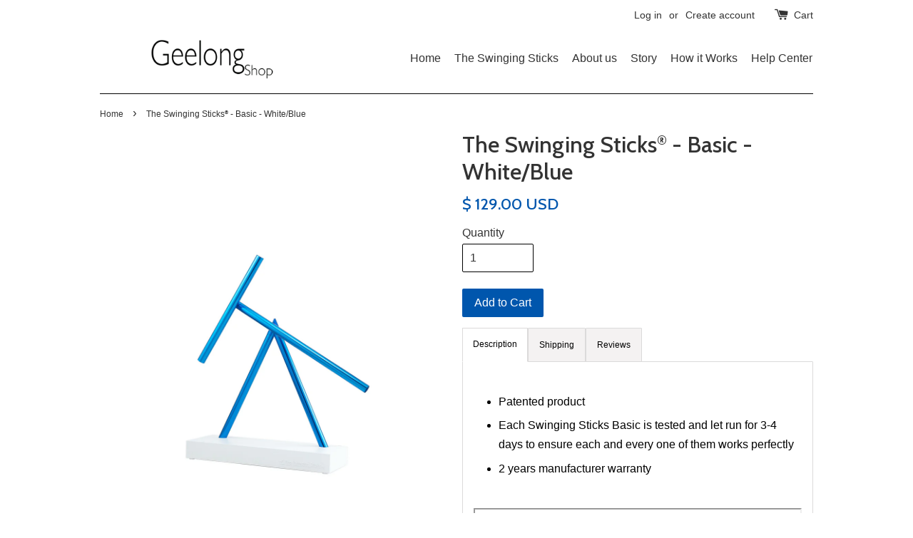

--- FILE ---
content_type: text/html; charset=utf-8
request_url: https://www.geelongshop.com/products/the-swinging-sticks-sup-sup-desktop-toy-white-blue
body_size: 23362
content:
<!doctype html>
<!--[if lt IE 7]><html class="no-js lt-ie9 lt-ie8 lt-ie7" lang="en"> <![endif]-->
<!--[if IE 7]><html class="no-js lt-ie9 lt-ie8" lang="en"> <![endif]-->
<!--[if IE 8]><html class="no-js lt-ie9" lang="en"> <![endif]-->
<!--[if IE 9 ]><html class="ie9 no-js"> <![endif]-->
<!--[if (gt IE 9)|!(IE)]><!--> <html class="no-js"> <!--<![endif]-->
<head>

  <!-- Basic page needs ================================================== -->
  <meta charset="utf-8">
  <meta http-equiv="X-UA-Compatible" content="IE=edge,chrome=1">

  
  <link rel="shortcut icon" href="//www.geelongshop.com/cdn/shop/t/1/assets/favicon.png?v=31961389129109946791472194630" type="image/png" />
  

  <!-- Title and description ================================================== -->
  <title>
  The Swinging Sticks® Desktop Toy - Black &ndash; GeelongShop
  </title>

  
  <meta name="description" content="Patented product Each Swinging Sticks Basic is tested and let run for 3-4 days to ensure each and every one of them works perfectly 2 years manufacturer warranty   What is the difference between The Swinging Sticks Basic and The Swinging Sticks Original? The Swinging Sticks Basic is the latest in The Swinging Sticks se">
  

  <!-- Social meta ================================================== -->
  

  <meta property="og:type" content="product">
  <meta property="og:title" content="The Swinging Sticks® - Basic - White/Blue">
  <meta property="og:url" content="https://www.geelongshop.com/products/the-swinging-sticks-sup-sup-desktop-toy-white-blue">
  
  <meta property="og:image" content="http://www.geelongshop.com/cdn/shop/files/6_65a44715-c079-4b4b-a61d-77e4b32e3287_grande.jpg?v=1687601025">
  <meta property="og:image:secure_url" content="https://www.geelongshop.com/cdn/shop/files/6_65a44715-c079-4b4b-a61d-77e4b32e3287_grande.jpg?v=1687601025">
  
  <meta property="og:image" content="http://www.geelongshop.com/cdn/shop/files/7_c601a350-16fe-4e47-aca2-527956957257_grande.jpg?v=1687601025">
  <meta property="og:image:secure_url" content="https://www.geelongshop.com/cdn/shop/files/7_c601a350-16fe-4e47-aca2-527956957257_grande.jpg?v=1687601025">
  
  <meta property="og:image" content="http://www.geelongshop.com/cdn/shop/files/1_c0a798a2-4ce2-43c3-86bb-4bc49ec50241_grande.jpg?v=1687601025">
  <meta property="og:image:secure_url" content="https://www.geelongshop.com/cdn/shop/files/1_c0a798a2-4ce2-43c3-86bb-4bc49ec50241_grande.jpg?v=1687601025">
  
  <meta property="og:price:amount" content="129.00">
  <meta property="og:price:currency" content="USD">



  <meta property="og:description" content="Patented product Each Swinging Sticks Basic is tested and let run for 3-4 days to ensure each and every one of them works perfectly 2 years manufacturer warranty   What is the difference between The Swinging Sticks Basic and The Swinging Sticks Original? The Swinging Sticks Basic is the latest in The Swinging Sticks se">


<meta property="og:site_name" content="GeelongShop">



  <meta name="twitter:card" content="summary">




  <meta name="twitter:title" content="The Swinging Sticks® - Basic - White/Blue">
  <meta name="twitter:description" content="

Patented product
Each Swinging Sticks Basic is tested and let run for 3-4 days to ensure each and every one of them works perfectly
2 years manufacturer warranty

 

What is the difference between T">
  <meta name="twitter:image" content="https://www.geelongshop.com/cdn/shop/files/6_65a44715-c079-4b4b-a61d-77e4b32e3287_large.jpg?v=1687601025">
  <meta name="twitter:image:width" content="480">
  <meta name="twitter:image:height" content="480">



  <!-- Helpers ================================================== -->
  <link rel="canonical" href="https://www.geelongshop.com/products/the-swinging-sticks-sup-sup-desktop-toy-white-blue">
  <meta name="viewport" content="width=device-width,initial-scale=1">
  <meta name="theme-color" content="#0056ad">

  <!-- CSS ================================================== -->
  <link href="//www.geelongshop.com/cdn/shop/t/1/assets/timber.scss.css?v=42514341176280573231730721119" rel="stylesheet" type="text/css" media="all" />
  <link href="//www.geelongshop.com/cdn/shop/t/1/assets/theme.scss.css?v=81764051642220226041730721119" rel="stylesheet" type="text/css" media="all" />

  

  
    
    
    <link href="//fonts.googleapis.com/css?family=Cabin:500" rel="stylesheet" type="text/css" media="all" />
  




  <!-- Header hook for plugins ================================================== -->
  <script>window.performance && window.performance.mark && window.performance.mark('shopify.content_for_header.start');</script><meta name="google-site-verification" content="QMGvuhO63kIasgBLA3292umeh_wy5pow90JaLpNWl_I">
<meta id="shopify-digital-wallet" name="shopify-digital-wallet" content="/14538902/digital_wallets/dialog">
<meta name="shopify-checkout-api-token" content="5650deebe8aac6ad5f7ba512ce0636af">
<meta id="in-context-paypal-metadata" data-shop-id="14538902" data-venmo-supported="false" data-environment="production" data-locale="en_US" data-paypal-v4="true" data-currency="USD">
<link rel="alternate" type="application/json+oembed" href="https://www.geelongshop.com/products/the-swinging-sticks-sup-sup-desktop-toy-white-blue.oembed">
<script async="async" src="/checkouts/internal/preloads.js?locale=en-US"></script>
<script id="shopify-features" type="application/json">{"accessToken":"5650deebe8aac6ad5f7ba512ce0636af","betas":["rich-media-storefront-analytics"],"domain":"www.geelongshop.com","predictiveSearch":true,"shopId":14538902,"locale":"en"}</script>
<script>var Shopify = Shopify || {};
Shopify.shop = "geelongshop.myshopify.com";
Shopify.locale = "en";
Shopify.currency = {"active":"USD","rate":"1.0"};
Shopify.country = "US";
Shopify.theme = {"name":"launchpad-star","id":126718403,"schema_name":null,"schema_version":null,"theme_store_id":null,"role":"main"};
Shopify.theme.handle = "null";
Shopify.theme.style = {"id":null,"handle":null};
Shopify.cdnHost = "www.geelongshop.com/cdn";
Shopify.routes = Shopify.routes || {};
Shopify.routes.root = "/";</script>
<script type="module">!function(o){(o.Shopify=o.Shopify||{}).modules=!0}(window);</script>
<script>!function(o){function n(){var o=[];function n(){o.push(Array.prototype.slice.apply(arguments))}return n.q=o,n}var t=o.Shopify=o.Shopify||{};t.loadFeatures=n(),t.autoloadFeatures=n()}(window);</script>
<script id="shop-js-analytics" type="application/json">{"pageType":"product"}</script>
<script defer="defer" async type="module" src="//www.geelongshop.com/cdn/shopifycloud/shop-js/modules/v2/client.init-shop-cart-sync_BT-GjEfc.en.esm.js"></script>
<script defer="defer" async type="module" src="//www.geelongshop.com/cdn/shopifycloud/shop-js/modules/v2/chunk.common_D58fp_Oc.esm.js"></script>
<script defer="defer" async type="module" src="//www.geelongshop.com/cdn/shopifycloud/shop-js/modules/v2/chunk.modal_xMitdFEc.esm.js"></script>
<script type="module">
  await import("//www.geelongshop.com/cdn/shopifycloud/shop-js/modules/v2/client.init-shop-cart-sync_BT-GjEfc.en.esm.js");
await import("//www.geelongshop.com/cdn/shopifycloud/shop-js/modules/v2/chunk.common_D58fp_Oc.esm.js");
await import("//www.geelongshop.com/cdn/shopifycloud/shop-js/modules/v2/chunk.modal_xMitdFEc.esm.js");

  window.Shopify.SignInWithShop?.initShopCartSync?.({"fedCMEnabled":true,"windoidEnabled":true});

</script>
<script>(function() {
  var isLoaded = false;
  function asyncLoad() {
    if (isLoaded) return;
    isLoaded = true;
    var urls = ["https:\/\/cdn.shopify.com\/s\/files\/1\/1453\/8902\/t\/1\/assets\/sca-qv-scripts-noconfig.js?14732655874021658206\u0026shop=geelongshop.myshopify.com","https:\/\/buy-me-cdn.makeprosimp.com\/v2\/app.min.js?v=v2\u0026shop=geelongshop.myshopify.com","https:\/\/cdn.autoketing.org\/sdk-cdn\/currency-convert\/dist\/currency-convert-embed.js?shop=geelongshop.myshopify.com","https:\/\/cdn.hextom.com\/js\/quickannouncementbar.js?shop=geelongshop.myshopify.com"];
    for (var i = 0; i < urls.length; i++) {
      var s = document.createElement('script');
      s.type = 'text/javascript';
      s.async = true;
      s.src = urls[i];
      var x = document.getElementsByTagName('script')[0];
      x.parentNode.insertBefore(s, x);
    }
  };
  if(window.attachEvent) {
    window.attachEvent('onload', asyncLoad);
  } else {
    window.addEventListener('load', asyncLoad, false);
  }
})();</script>
<script id="__st">var __st={"a":14538902,"offset":28800,"reqid":"11244e99-7ae5-413f-ab7c-577ad2bbb98e-1769048872","pageurl":"www.geelongshop.com\/products\/the-swinging-sticks-sup-sup-desktop-toy-white-blue","u":"c7824514323a","p":"product","rtyp":"product","rid":297190424600};</script>
<script>window.ShopifyPaypalV4VisibilityTracking = true;</script>
<script id="captcha-bootstrap">!function(){'use strict';const t='contact',e='account',n='new_comment',o=[[t,t],['blogs',n],['comments',n],[t,'customer']],c=[[e,'customer_login'],[e,'guest_login'],[e,'recover_customer_password'],[e,'create_customer']],r=t=>t.map((([t,e])=>`form[action*='/${t}']:not([data-nocaptcha='true']) input[name='form_type'][value='${e}']`)).join(','),a=t=>()=>t?[...document.querySelectorAll(t)].map((t=>t.form)):[];function s(){const t=[...o],e=r(t);return a(e)}const i='password',u='form_key',d=['recaptcha-v3-token','g-recaptcha-response','h-captcha-response',i],f=()=>{try{return window.sessionStorage}catch{return}},m='__shopify_v',_=t=>t.elements[u];function p(t,e,n=!1){try{const o=window.sessionStorage,c=JSON.parse(o.getItem(e)),{data:r}=function(t){const{data:e,action:n}=t;return t[m]||n?{data:e,action:n}:{data:t,action:n}}(c);for(const[e,n]of Object.entries(r))t.elements[e]&&(t.elements[e].value=n);n&&o.removeItem(e)}catch(o){console.error('form repopulation failed',{error:o})}}const l='form_type',E='cptcha';function T(t){t.dataset[E]=!0}const w=window,h=w.document,L='Shopify',v='ce_forms',y='captcha';let A=!1;((t,e)=>{const n=(g='f06e6c50-85a8-45c8-87d0-21a2b65856fe',I='https://cdn.shopify.com/shopifycloud/storefront-forms-hcaptcha/ce_storefront_forms_captcha_hcaptcha.v1.5.2.iife.js',D={infoText:'Protected by hCaptcha',privacyText:'Privacy',termsText:'Terms'},(t,e,n)=>{const o=w[L][v],c=o.bindForm;if(c)return c(t,g,e,D).then(n);var r;o.q.push([[t,g,e,D],n]),r=I,A||(h.body.append(Object.assign(h.createElement('script'),{id:'captcha-provider',async:!0,src:r})),A=!0)});var g,I,D;w[L]=w[L]||{},w[L][v]=w[L][v]||{},w[L][v].q=[],w[L][y]=w[L][y]||{},w[L][y].protect=function(t,e){n(t,void 0,e),T(t)},Object.freeze(w[L][y]),function(t,e,n,w,h,L){const[v,y,A,g]=function(t,e,n){const i=e?o:[],u=t?c:[],d=[...i,...u],f=r(d),m=r(i),_=r(d.filter((([t,e])=>n.includes(e))));return[a(f),a(m),a(_),s()]}(w,h,L),I=t=>{const e=t.target;return e instanceof HTMLFormElement?e:e&&e.form},D=t=>v().includes(t);t.addEventListener('submit',(t=>{const e=I(t);if(!e)return;const n=D(e)&&!e.dataset.hcaptchaBound&&!e.dataset.recaptchaBound,o=_(e),c=g().includes(e)&&(!o||!o.value);(n||c)&&t.preventDefault(),c&&!n&&(function(t){try{if(!f())return;!function(t){const e=f();if(!e)return;const n=_(t);if(!n)return;const o=n.value;o&&e.removeItem(o)}(t);const e=Array.from(Array(32),(()=>Math.random().toString(36)[2])).join('');!function(t,e){_(t)||t.append(Object.assign(document.createElement('input'),{type:'hidden',name:u})),t.elements[u].value=e}(t,e),function(t,e){const n=f();if(!n)return;const o=[...t.querySelectorAll(`input[type='${i}']`)].map((({name:t})=>t)),c=[...d,...o],r={};for(const[a,s]of new FormData(t).entries())c.includes(a)||(r[a]=s);n.setItem(e,JSON.stringify({[m]:1,action:t.action,data:r}))}(t,e)}catch(e){console.error('failed to persist form',e)}}(e),e.submit())}));const S=(t,e)=>{t&&!t.dataset[E]&&(n(t,e.some((e=>e===t))),T(t))};for(const o of['focusin','change'])t.addEventListener(o,(t=>{const e=I(t);D(e)&&S(e,y())}));const B=e.get('form_key'),M=e.get(l),P=B&&M;t.addEventListener('DOMContentLoaded',(()=>{const t=y();if(P)for(const e of t)e.elements[l].value===M&&p(e,B);[...new Set([...A(),...v().filter((t=>'true'===t.dataset.shopifyCaptcha))])].forEach((e=>S(e,t)))}))}(h,new URLSearchParams(w.location.search),n,t,e,['guest_login'])})(!0,!0)}();</script>
<script integrity="sha256-4kQ18oKyAcykRKYeNunJcIwy7WH5gtpwJnB7kiuLZ1E=" data-source-attribution="shopify.loadfeatures" defer="defer" src="//www.geelongshop.com/cdn/shopifycloud/storefront/assets/storefront/load_feature-a0a9edcb.js" crossorigin="anonymous"></script>
<script data-source-attribution="shopify.dynamic_checkout.dynamic.init">var Shopify=Shopify||{};Shopify.PaymentButton=Shopify.PaymentButton||{isStorefrontPortableWallets:!0,init:function(){window.Shopify.PaymentButton.init=function(){};var t=document.createElement("script");t.src="https://www.geelongshop.com/cdn/shopifycloud/portable-wallets/latest/portable-wallets.en.js",t.type="module",document.head.appendChild(t)}};
</script>
<script data-source-attribution="shopify.dynamic_checkout.buyer_consent">
  function portableWalletsHideBuyerConsent(e){var t=document.getElementById("shopify-buyer-consent"),n=document.getElementById("shopify-subscription-policy-button");t&&n&&(t.classList.add("hidden"),t.setAttribute("aria-hidden","true"),n.removeEventListener("click",e))}function portableWalletsShowBuyerConsent(e){var t=document.getElementById("shopify-buyer-consent"),n=document.getElementById("shopify-subscription-policy-button");t&&n&&(t.classList.remove("hidden"),t.removeAttribute("aria-hidden"),n.addEventListener("click",e))}window.Shopify?.PaymentButton&&(window.Shopify.PaymentButton.hideBuyerConsent=portableWalletsHideBuyerConsent,window.Shopify.PaymentButton.showBuyerConsent=portableWalletsShowBuyerConsent);
</script>
<script data-source-attribution="shopify.dynamic_checkout.cart.bootstrap">document.addEventListener("DOMContentLoaded",(function(){function t(){return document.querySelector("shopify-accelerated-checkout-cart, shopify-accelerated-checkout")}if(t())Shopify.PaymentButton.init();else{new MutationObserver((function(e,n){t()&&(Shopify.PaymentButton.init(),n.disconnect())})).observe(document.body,{childList:!0,subtree:!0})}}));
</script>
<link id="shopify-accelerated-checkout-styles" rel="stylesheet" media="screen" href="https://www.geelongshop.com/cdn/shopifycloud/portable-wallets/latest/accelerated-checkout-backwards-compat.css" crossorigin="anonymous">
<style id="shopify-accelerated-checkout-cart">
        #shopify-buyer-consent {
  margin-top: 1em;
  display: inline-block;
  width: 100%;
}

#shopify-buyer-consent.hidden {
  display: none;
}

#shopify-subscription-policy-button {
  background: none;
  border: none;
  padding: 0;
  text-decoration: underline;
  font-size: inherit;
  cursor: pointer;
}

#shopify-subscription-policy-button::before {
  box-shadow: none;
}

      </style>

<script>window.performance && window.performance.mark && window.performance.mark('shopify.content_for_header.end');</script> <script> 
page = '' 
var shopUrl = "geelongshop.myshopify.com" 
</script> 
 
<script> 
var name = "launchpad-star"
var id =297190424600 
 var vid = 3219536871448
page = 'product' 
</script> 
 
 
<script src="//www.geelongshop.com/cdn/shop/t/1/assets/tricon-label.js?v=48165894259688183951571371245" async></script> 


  

<!--[if lt IE 9]>
<script src="//cdnjs.cloudflare.com/ajax/libs/html5shiv/3.7.2/html5shiv.min.js" type="text/javascript"></script>
<script src="//www.geelongshop.com/cdn/shop/t/1/assets/respond.min.js?v=52248677837542619231472103964" type="text/javascript"></script>
<link href="//www.geelongshop.com/cdn/shop/t/1/assets/respond-proxy.html" id="respond-proxy" rel="respond-proxy" />
<link href="//www.geelongshop.com/search?q=3b2384846495a0a2b4de067117129a3c" id="respond-redirect" rel="respond-redirect" />
<script src="//www.geelongshop.com/search?q=3b2384846495a0a2b4de067117129a3c" type="text/javascript"></script>
<![endif]-->



  <script src="//ajax.googleapis.com/ajax/libs/jquery/1.11.0/jquery.min.js" type="text/javascript"></script>
  <script src="//www.geelongshop.com/cdn/shop/t/1/assets/modernizr.min.js?v=26620055551102246001472103964" type="text/javascript"></script>

  
  

<link rel="stylesheet" href="//www.geelongshop.com/cdn/shop/t/1/assets/sca-quick-view.css?v=127443948230706355921472267887">
<link rel="stylesheet" href="//www.geelongshop.com/cdn/shop/t/1/assets/sca-jquery.fancybox.css?v=50433719388693846841472267886">

<script src="//www.geelongshop.com/cdn/shopifycloud/storefront/assets/themes_support/option_selection-b017cd28.js" type="text/javascript"></script>

   
<div class='easybot-chat' app_id='1967695726811090'></div><div class='easybot-fb-customerchat' page_id='564252613762728' minimized='false'></div><script src="https://demandforapps.com/aodtabs/js/aod-tabs.js"></script><link href="https://monorail-edge.shopifysvc.com" rel="dns-prefetch">
<script>(function(){if ("sendBeacon" in navigator && "performance" in window) {try {var session_token_from_headers = performance.getEntriesByType('navigation')[0].serverTiming.find(x => x.name == '_s').description;} catch {var session_token_from_headers = undefined;}var session_cookie_matches = document.cookie.match(/_shopify_s=([^;]*)/);var session_token_from_cookie = session_cookie_matches && session_cookie_matches.length === 2 ? session_cookie_matches[1] : "";var session_token = session_token_from_headers || session_token_from_cookie || "";function handle_abandonment_event(e) {var entries = performance.getEntries().filter(function(entry) {return /monorail-edge.shopifysvc.com/.test(entry.name);});if (!window.abandonment_tracked && entries.length === 0) {window.abandonment_tracked = true;var currentMs = Date.now();var navigation_start = performance.timing.navigationStart;var payload = {shop_id: 14538902,url: window.location.href,navigation_start,duration: currentMs - navigation_start,session_token,page_type: "product"};window.navigator.sendBeacon("https://monorail-edge.shopifysvc.com/v1/produce", JSON.stringify({schema_id: "online_store_buyer_site_abandonment/1.1",payload: payload,metadata: {event_created_at_ms: currentMs,event_sent_at_ms: currentMs}}));}}window.addEventListener('pagehide', handle_abandonment_event);}}());</script>
<script id="web-pixels-manager-setup">(function e(e,d,r,n,o){if(void 0===o&&(o={}),!Boolean(null===(a=null===(i=window.Shopify)||void 0===i?void 0:i.analytics)||void 0===a?void 0:a.replayQueue)){var i,a;window.Shopify=window.Shopify||{};var t=window.Shopify;t.analytics=t.analytics||{};var s=t.analytics;s.replayQueue=[],s.publish=function(e,d,r){return s.replayQueue.push([e,d,r]),!0};try{self.performance.mark("wpm:start")}catch(e){}var l=function(){var e={modern:/Edge?\/(1{2}[4-9]|1[2-9]\d|[2-9]\d{2}|\d{4,})\.\d+(\.\d+|)|Firefox\/(1{2}[4-9]|1[2-9]\d|[2-9]\d{2}|\d{4,})\.\d+(\.\d+|)|Chrom(ium|e)\/(9{2}|\d{3,})\.\d+(\.\d+|)|(Maci|X1{2}).+ Version\/(15\.\d+|(1[6-9]|[2-9]\d|\d{3,})\.\d+)([,.]\d+|)( \(\w+\)|)( Mobile\/\w+|) Safari\/|Chrome.+OPR\/(9{2}|\d{3,})\.\d+\.\d+|(CPU[ +]OS|iPhone[ +]OS|CPU[ +]iPhone|CPU IPhone OS|CPU iPad OS)[ +]+(15[._]\d+|(1[6-9]|[2-9]\d|\d{3,})[._]\d+)([._]\d+|)|Android:?[ /-](13[3-9]|1[4-9]\d|[2-9]\d{2}|\d{4,})(\.\d+|)(\.\d+|)|Android.+Firefox\/(13[5-9]|1[4-9]\d|[2-9]\d{2}|\d{4,})\.\d+(\.\d+|)|Android.+Chrom(ium|e)\/(13[3-9]|1[4-9]\d|[2-9]\d{2}|\d{4,})\.\d+(\.\d+|)|SamsungBrowser\/([2-9]\d|\d{3,})\.\d+/,legacy:/Edge?\/(1[6-9]|[2-9]\d|\d{3,})\.\d+(\.\d+|)|Firefox\/(5[4-9]|[6-9]\d|\d{3,})\.\d+(\.\d+|)|Chrom(ium|e)\/(5[1-9]|[6-9]\d|\d{3,})\.\d+(\.\d+|)([\d.]+$|.*Safari\/(?![\d.]+ Edge\/[\d.]+$))|(Maci|X1{2}).+ Version\/(10\.\d+|(1[1-9]|[2-9]\d|\d{3,})\.\d+)([,.]\d+|)( \(\w+\)|)( Mobile\/\w+|) Safari\/|Chrome.+OPR\/(3[89]|[4-9]\d|\d{3,})\.\d+\.\d+|(CPU[ +]OS|iPhone[ +]OS|CPU[ +]iPhone|CPU IPhone OS|CPU iPad OS)[ +]+(10[._]\d+|(1[1-9]|[2-9]\d|\d{3,})[._]\d+)([._]\d+|)|Android:?[ /-](13[3-9]|1[4-9]\d|[2-9]\d{2}|\d{4,})(\.\d+|)(\.\d+|)|Mobile Safari.+OPR\/([89]\d|\d{3,})\.\d+\.\d+|Android.+Firefox\/(13[5-9]|1[4-9]\d|[2-9]\d{2}|\d{4,})\.\d+(\.\d+|)|Android.+Chrom(ium|e)\/(13[3-9]|1[4-9]\d|[2-9]\d{2}|\d{4,})\.\d+(\.\d+|)|Android.+(UC? ?Browser|UCWEB|U3)[ /]?(15\.([5-9]|\d{2,})|(1[6-9]|[2-9]\d|\d{3,})\.\d+)\.\d+|SamsungBrowser\/(5\.\d+|([6-9]|\d{2,})\.\d+)|Android.+MQ{2}Browser\/(14(\.(9|\d{2,})|)|(1[5-9]|[2-9]\d|\d{3,})(\.\d+|))(\.\d+|)|K[Aa][Ii]OS\/(3\.\d+|([4-9]|\d{2,})\.\d+)(\.\d+|)/},d=e.modern,r=e.legacy,n=navigator.userAgent;return n.match(d)?"modern":n.match(r)?"legacy":"unknown"}(),u="modern"===l?"modern":"legacy",c=(null!=n?n:{modern:"",legacy:""})[u],f=function(e){return[e.baseUrl,"/wpm","/b",e.hashVersion,"modern"===e.buildTarget?"m":"l",".js"].join("")}({baseUrl:d,hashVersion:r,buildTarget:u}),m=function(e){var d=e.version,r=e.bundleTarget,n=e.surface,o=e.pageUrl,i=e.monorailEndpoint;return{emit:function(e){var a=e.status,t=e.errorMsg,s=(new Date).getTime(),l=JSON.stringify({metadata:{event_sent_at_ms:s},events:[{schema_id:"web_pixels_manager_load/3.1",payload:{version:d,bundle_target:r,page_url:o,status:a,surface:n,error_msg:t},metadata:{event_created_at_ms:s}}]});if(!i)return console&&console.warn&&console.warn("[Web Pixels Manager] No Monorail endpoint provided, skipping logging."),!1;try{return self.navigator.sendBeacon.bind(self.navigator)(i,l)}catch(e){}var u=new XMLHttpRequest;try{return u.open("POST",i,!0),u.setRequestHeader("Content-Type","text/plain"),u.send(l),!0}catch(e){return console&&console.warn&&console.warn("[Web Pixels Manager] Got an unhandled error while logging to Monorail."),!1}}}}({version:r,bundleTarget:l,surface:e.surface,pageUrl:self.location.href,monorailEndpoint:e.monorailEndpoint});try{o.browserTarget=l,function(e){var d=e.src,r=e.async,n=void 0===r||r,o=e.onload,i=e.onerror,a=e.sri,t=e.scriptDataAttributes,s=void 0===t?{}:t,l=document.createElement("script"),u=document.querySelector("head"),c=document.querySelector("body");if(l.async=n,l.src=d,a&&(l.integrity=a,l.crossOrigin="anonymous"),s)for(var f in s)if(Object.prototype.hasOwnProperty.call(s,f))try{l.dataset[f]=s[f]}catch(e){}if(o&&l.addEventListener("load",o),i&&l.addEventListener("error",i),u)u.appendChild(l);else{if(!c)throw new Error("Did not find a head or body element to append the script");c.appendChild(l)}}({src:f,async:!0,onload:function(){if(!function(){var e,d;return Boolean(null===(d=null===(e=window.Shopify)||void 0===e?void 0:e.analytics)||void 0===d?void 0:d.initialized)}()){var d=window.webPixelsManager.init(e)||void 0;if(d){var r=window.Shopify.analytics;r.replayQueue.forEach((function(e){var r=e[0],n=e[1],o=e[2];d.publishCustomEvent(r,n,o)})),r.replayQueue=[],r.publish=d.publishCustomEvent,r.visitor=d.visitor,r.initialized=!0}}},onerror:function(){return m.emit({status:"failed",errorMsg:"".concat(f," has failed to load")})},sri:function(e){var d=/^sha384-[A-Za-z0-9+/=]+$/;return"string"==typeof e&&d.test(e)}(c)?c:"",scriptDataAttributes:o}),m.emit({status:"loading"})}catch(e){m.emit({status:"failed",errorMsg:(null==e?void 0:e.message)||"Unknown error"})}}})({shopId: 14538902,storefrontBaseUrl: "https://www.geelongshop.com",extensionsBaseUrl: "https://extensions.shopifycdn.com/cdn/shopifycloud/web-pixels-manager",monorailEndpoint: "https://monorail-edge.shopifysvc.com/unstable/produce_batch",surface: "storefront-renderer",enabledBetaFlags: ["2dca8a86"],webPixelsConfigList: [{"id":"399769677","configuration":"{\"config\":\"{\\\"pixel_id\\\":\\\"0\\\",\\\"target_country\\\":\\\"US\\\",\\\"gtag_events\\\":[{\\\"type\\\":\\\"page_view\\\",\\\"action_label\\\":\\\"AW-872799464\\\/GNkmCI7_6IoBEOi5l6AD\\\"},{\\\"type\\\":\\\"purchase\\\",\\\"action_label\\\":\\\"AW-872799464\\\/7DGhCJH_6IoBEOi5l6AD\\\"},{\\\"type\\\":\\\"view_item\\\",\\\"action_label\\\":\\\"AW-872799464\\\/PhsNCJT_6IoBEOi5l6AD\\\"},{\\\"type\\\":\\\"add_to_cart\\\",\\\"action_label\\\":\\\"AW-872799464\\\/IeN8CJf_6IoBEOi5l6AD\\\"},{\\\"type\\\":\\\"begin_checkout\\\",\\\"action_label\\\":\\\"AW-872799464\\\/_r1kCMSC6YoBEOi5l6AD\\\"},{\\\"type\\\":\\\"search\\\",\\\"action_label\\\":\\\"AW-872799464\\\/BMpjCMeC6YoBEOi5l6AD\\\"},{\\\"type\\\":\\\"add_payment_info\\\",\\\"action_label\\\":\\\"AW-872799464\\\/7YhqCMqC6YoBEOi5l6AD\\\"}],\\\"enable_monitoring_mode\\\":false}\"}","eventPayloadVersion":"v1","runtimeContext":"OPEN","scriptVersion":"b2a88bafab3e21179ed38636efcd8a93","type":"APP","apiClientId":1780363,"privacyPurposes":[],"dataSharingAdjustments":{"protectedCustomerApprovalScopes":["read_customer_address","read_customer_email","read_customer_name","read_customer_personal_data","read_customer_phone"]}},{"id":"42074189","eventPayloadVersion":"v1","runtimeContext":"LAX","scriptVersion":"1","type":"CUSTOM","privacyPurposes":["MARKETING"],"name":"Meta pixel (migrated)"},{"id":"shopify-app-pixel","configuration":"{}","eventPayloadVersion":"v1","runtimeContext":"STRICT","scriptVersion":"0450","apiClientId":"shopify-pixel","type":"APP","privacyPurposes":["ANALYTICS","MARKETING"]},{"id":"shopify-custom-pixel","eventPayloadVersion":"v1","runtimeContext":"LAX","scriptVersion":"0450","apiClientId":"shopify-pixel","type":"CUSTOM","privacyPurposes":["ANALYTICS","MARKETING"]}],isMerchantRequest: false,initData: {"shop":{"name":"GeelongShop","paymentSettings":{"currencyCode":"USD"},"myshopifyDomain":"geelongshop.myshopify.com","countryCode":"HK","storefrontUrl":"https:\/\/www.geelongshop.com"},"customer":null,"cart":null,"checkout":null,"productVariants":[{"price":{"amount":129.0,"currencyCode":"USD"},"product":{"title":"The Swinging Sticks\u003csup\u003e®\u003c\/sup\u003e - Basic - White\/Blue","vendor":"China","id":"297190424600","untranslatedTitle":"The Swinging Sticks\u003csup\u003e®\u003c\/sup\u003e - Basic - White\/Blue","url":"\/products\/the-swinging-sticks-sup-sup-desktop-toy-white-blue","type":""},"id":"3219536871448","image":{"src":"\/\/www.geelongshop.com\/cdn\/shop\/files\/6_65a44715-c079-4b4b-a61d-77e4b32e3287.jpg?v=1687601025"},"sku":"TSSTWB","title":"Default Title","untranslatedTitle":"Default Title"}],"purchasingCompany":null},},"https://www.geelongshop.com/cdn","fcfee988w5aeb613cpc8e4bc33m6693e112",{"modern":"","legacy":""},{"shopId":"14538902","storefrontBaseUrl":"https:\/\/www.geelongshop.com","extensionBaseUrl":"https:\/\/extensions.shopifycdn.com\/cdn\/shopifycloud\/web-pixels-manager","surface":"storefront-renderer","enabledBetaFlags":"[\"2dca8a86\"]","isMerchantRequest":"false","hashVersion":"fcfee988w5aeb613cpc8e4bc33m6693e112","publish":"custom","events":"[[\"page_viewed\",{}],[\"product_viewed\",{\"productVariant\":{\"price\":{\"amount\":129.0,\"currencyCode\":\"USD\"},\"product\":{\"title\":\"The Swinging Sticks\u003csup\u003e®\u003c\/sup\u003e - Basic - White\/Blue\",\"vendor\":\"China\",\"id\":\"297190424600\",\"untranslatedTitle\":\"The Swinging Sticks\u003csup\u003e®\u003c\/sup\u003e - Basic - White\/Blue\",\"url\":\"\/products\/the-swinging-sticks-sup-sup-desktop-toy-white-blue\",\"type\":\"\"},\"id\":\"3219536871448\",\"image\":{\"src\":\"\/\/www.geelongshop.com\/cdn\/shop\/files\/6_65a44715-c079-4b4b-a61d-77e4b32e3287.jpg?v=1687601025\"},\"sku\":\"TSSTWB\",\"title\":\"Default Title\",\"untranslatedTitle\":\"Default Title\"}}]]"});</script><script>
  window.ShopifyAnalytics = window.ShopifyAnalytics || {};
  window.ShopifyAnalytics.meta = window.ShopifyAnalytics.meta || {};
  window.ShopifyAnalytics.meta.currency = 'USD';
  var meta = {"product":{"id":297190424600,"gid":"gid:\/\/shopify\/Product\/297190424600","vendor":"China","type":"","handle":"the-swinging-sticks-sup-sup-desktop-toy-white-blue","variants":[{"id":3219536871448,"price":12900,"name":"The Swinging Sticks\u003csup\u003e®\u003c\/sup\u003e - Basic - White\/Blue","public_title":null,"sku":"TSSTWB"}],"remote":false},"page":{"pageType":"product","resourceType":"product","resourceId":297190424600,"requestId":"11244e99-7ae5-413f-ab7c-577ad2bbb98e-1769048872"}};
  for (var attr in meta) {
    window.ShopifyAnalytics.meta[attr] = meta[attr];
  }
</script>
<script class="analytics">
  (function () {
    var customDocumentWrite = function(content) {
      var jquery = null;

      if (window.jQuery) {
        jquery = window.jQuery;
      } else if (window.Checkout && window.Checkout.$) {
        jquery = window.Checkout.$;
      }

      if (jquery) {
        jquery('body').append(content);
      }
    };

    var hasLoggedConversion = function(token) {
      if (token) {
        return document.cookie.indexOf('loggedConversion=' + token) !== -1;
      }
      return false;
    }

    var setCookieIfConversion = function(token) {
      if (token) {
        var twoMonthsFromNow = new Date(Date.now());
        twoMonthsFromNow.setMonth(twoMonthsFromNow.getMonth() + 2);

        document.cookie = 'loggedConversion=' + token + '; expires=' + twoMonthsFromNow;
      }
    }

    var trekkie = window.ShopifyAnalytics.lib = window.trekkie = window.trekkie || [];
    if (trekkie.integrations) {
      return;
    }
    trekkie.methods = [
      'identify',
      'page',
      'ready',
      'track',
      'trackForm',
      'trackLink'
    ];
    trekkie.factory = function(method) {
      return function() {
        var args = Array.prototype.slice.call(arguments);
        args.unshift(method);
        trekkie.push(args);
        return trekkie;
      };
    };
    for (var i = 0; i < trekkie.methods.length; i++) {
      var key = trekkie.methods[i];
      trekkie[key] = trekkie.factory(key);
    }
    trekkie.load = function(config) {
      trekkie.config = config || {};
      trekkie.config.initialDocumentCookie = document.cookie;
      var first = document.getElementsByTagName('script')[0];
      var script = document.createElement('script');
      script.type = 'text/javascript';
      script.onerror = function(e) {
        var scriptFallback = document.createElement('script');
        scriptFallback.type = 'text/javascript';
        scriptFallback.onerror = function(error) {
                var Monorail = {
      produce: function produce(monorailDomain, schemaId, payload) {
        var currentMs = new Date().getTime();
        var event = {
          schema_id: schemaId,
          payload: payload,
          metadata: {
            event_created_at_ms: currentMs,
            event_sent_at_ms: currentMs
          }
        };
        return Monorail.sendRequest("https://" + monorailDomain + "/v1/produce", JSON.stringify(event));
      },
      sendRequest: function sendRequest(endpointUrl, payload) {
        // Try the sendBeacon API
        if (window && window.navigator && typeof window.navigator.sendBeacon === 'function' && typeof window.Blob === 'function' && !Monorail.isIos12()) {
          var blobData = new window.Blob([payload], {
            type: 'text/plain'
          });

          if (window.navigator.sendBeacon(endpointUrl, blobData)) {
            return true;
          } // sendBeacon was not successful

        } // XHR beacon

        var xhr = new XMLHttpRequest();

        try {
          xhr.open('POST', endpointUrl);
          xhr.setRequestHeader('Content-Type', 'text/plain');
          xhr.send(payload);
        } catch (e) {
          console.log(e);
        }

        return false;
      },
      isIos12: function isIos12() {
        return window.navigator.userAgent.lastIndexOf('iPhone; CPU iPhone OS 12_') !== -1 || window.navigator.userAgent.lastIndexOf('iPad; CPU OS 12_') !== -1;
      }
    };
    Monorail.produce('monorail-edge.shopifysvc.com',
      'trekkie_storefront_load_errors/1.1',
      {shop_id: 14538902,
      theme_id: 126718403,
      app_name: "storefront",
      context_url: window.location.href,
      source_url: "//www.geelongshop.com/cdn/s/trekkie.storefront.cd680fe47e6c39ca5d5df5f0a32d569bc48c0f27.min.js"});

        };
        scriptFallback.async = true;
        scriptFallback.src = '//www.geelongshop.com/cdn/s/trekkie.storefront.cd680fe47e6c39ca5d5df5f0a32d569bc48c0f27.min.js';
        first.parentNode.insertBefore(scriptFallback, first);
      };
      script.async = true;
      script.src = '//www.geelongshop.com/cdn/s/trekkie.storefront.cd680fe47e6c39ca5d5df5f0a32d569bc48c0f27.min.js';
      first.parentNode.insertBefore(script, first);
    };
    trekkie.load(
      {"Trekkie":{"appName":"storefront","development":false,"defaultAttributes":{"shopId":14538902,"isMerchantRequest":null,"themeId":126718403,"themeCityHash":"8201268537708995862","contentLanguage":"en","currency":"USD","eventMetadataId":"3457f830-1389-49ae-afe4-f68d59eff02b"},"isServerSideCookieWritingEnabled":true,"monorailRegion":"shop_domain","enabledBetaFlags":["65f19447"]},"Session Attribution":{},"S2S":{"facebookCapiEnabled":false,"source":"trekkie-storefront-renderer","apiClientId":580111}}
    );

    var loaded = false;
    trekkie.ready(function() {
      if (loaded) return;
      loaded = true;

      window.ShopifyAnalytics.lib = window.trekkie;

      var originalDocumentWrite = document.write;
      document.write = customDocumentWrite;
      try { window.ShopifyAnalytics.merchantGoogleAnalytics.call(this); } catch(error) {};
      document.write = originalDocumentWrite;

      window.ShopifyAnalytics.lib.page(null,{"pageType":"product","resourceType":"product","resourceId":297190424600,"requestId":"11244e99-7ae5-413f-ab7c-577ad2bbb98e-1769048872","shopifyEmitted":true});

      var match = window.location.pathname.match(/checkouts\/(.+)\/(thank_you|post_purchase)/)
      var token = match? match[1]: undefined;
      if (!hasLoggedConversion(token)) {
        setCookieIfConversion(token);
        window.ShopifyAnalytics.lib.track("Viewed Product",{"currency":"USD","variantId":3219536871448,"productId":297190424600,"productGid":"gid:\/\/shopify\/Product\/297190424600","name":"The Swinging Sticks\u003csup\u003e®\u003c\/sup\u003e - Basic - White\/Blue","price":"129.00","sku":"TSSTWB","brand":"China","variant":null,"category":"","nonInteraction":true,"remote":false},undefined,undefined,{"shopifyEmitted":true});
      window.ShopifyAnalytics.lib.track("monorail:\/\/trekkie_storefront_viewed_product\/1.1",{"currency":"USD","variantId":3219536871448,"productId":297190424600,"productGid":"gid:\/\/shopify\/Product\/297190424600","name":"The Swinging Sticks\u003csup\u003e®\u003c\/sup\u003e - Basic - White\/Blue","price":"129.00","sku":"TSSTWB","brand":"China","variant":null,"category":"","nonInteraction":true,"remote":false,"referer":"https:\/\/www.geelongshop.com\/products\/the-swinging-sticks-sup-sup-desktop-toy-white-blue"});
      }
    });


        var eventsListenerScript = document.createElement('script');
        eventsListenerScript.async = true;
        eventsListenerScript.src = "//www.geelongshop.com/cdn/shopifycloud/storefront/assets/shop_events_listener-3da45d37.js";
        document.getElementsByTagName('head')[0].appendChild(eventsListenerScript);

})();</script>
  <script>
  if (!window.ga || (window.ga && typeof window.ga !== 'function')) {
    window.ga = function ga() {
      (window.ga.q = window.ga.q || []).push(arguments);
      if (window.Shopify && window.Shopify.analytics && typeof window.Shopify.analytics.publish === 'function') {
        window.Shopify.analytics.publish("ga_stub_called", {}, {sendTo: "google_osp_migration"});
      }
      console.error("Shopify's Google Analytics stub called with:", Array.from(arguments), "\nSee https://help.shopify.com/manual/promoting-marketing/pixels/pixel-migration#google for more information.");
    };
    if (window.Shopify && window.Shopify.analytics && typeof window.Shopify.analytics.publish === 'function') {
      window.Shopify.analytics.publish("ga_stub_initialized", {}, {sendTo: "google_osp_migration"});
    }
  }
</script>
<script
  defer
  src="https://www.geelongshop.com/cdn/shopifycloud/perf-kit/shopify-perf-kit-3.0.4.min.js"
  data-application="storefront-renderer"
  data-shop-id="14538902"
  data-render-region="gcp-us-central1"
  data-page-type="product"
  data-theme-instance-id="126718403"
  data-theme-name=""
  data-theme-version=""
  data-monorail-region="shop_domain"
  data-resource-timing-sampling-rate="10"
  data-shs="true"
  data-shs-beacon="true"
  data-shs-export-with-fetch="true"
  data-shs-logs-sample-rate="1"
  data-shs-beacon-endpoint="https://www.geelongshop.com/api/collect"
></script>
</head>

<body id="the-swinging-sticks-desktop-toy-black" class="template-product" >

  
  <div class="header-bar">
  <div class="wrapper medium-down--hide">
    <div class="large--display-table">

      

      <div class="header-bar__right large--display-table-cell">

        
          <ul class="header-bar__module header-bar__module--list">
            
              <li>
                <a href="/account/login" id="customer_login_link">Log in</a>
              </li>
              <li>
                or
              </li>
              <li>
                <a href="/account/register" id="customer_register_link">Create account</a>
              </li>
            
          </ul>
        

        <div class="header-bar__module">
          <span class="header-bar__sep" aria-hidden="true"></span>
          <a href="/cart" class="cart-page-link">
            <span class="icon icon-cart header-bar__cart-icon" aria-hidden="true"></span>
          </a>
        </div>

        <div class="header-bar__module">
          <a href="/cart" class="cart-page-link">
            Cart<span class="hidden-count">:</span>
            <span class="cart-count header-bar__cart-count hidden-count">0</span>
          </a>
        </div>

        

      </div>
    </div>
  </div>
  <div class="wrapper large--hide">
    <button type="button" class="mobile-nav-trigger" id="MobileNavTrigger">
      <span class="icon icon-hamburger" aria-hidden="true"></span>
      Menu
    </button>
    <a href="/cart" class="cart-page-link mobile-cart-page-link">
      <span class="icon icon-cart header-bar__cart-icon" aria-hidden="true"></span>
      Cart
      <span class="cart-count  hidden-count">0</span>
    </a>
  </div>
  



<ul id="MobileNav" role="navigation" class="mobile-nav large--hide">

  
  
  <li class="mobile-nav__link" aria-haspopup="true">
    
      <a href="/" class="mobile-nav">
        Home
      </a>
    
  </li>
  
  
  <li class="mobile-nav__link" aria-haspopup="true">
    
      <a href="/collections/the-swinging-sticks-original" class="mobile-nav">
        The Swinging Sticks
      </a>
    
  </li>
  
  
  <li class="mobile-nav__link" aria-haspopup="true">
    
      <a href="/pages/about-us" class="mobile-nav">
        About us
      </a>
    
  </li>
  
  
  <li class="mobile-nav__link" aria-haspopup="true">
    
      <a href="/pages/story" class="mobile-nav">
        Story
      </a>
    
  </li>
  
  
  <li class="mobile-nav__link" aria-haspopup="true">
    
      <a href="/pages/how-it-works" class="mobile-nav">
        How it Works
      </a>
    
  </li>
  
  
  <li class="mobile-nav__link" aria-haspopup="true">
    
      <a href="https://www.geelongshop.com/apps/help-center" class="mobile-nav">
        Help Center
      </a>
    
  </li>
  

  
    
      <li class="mobile-nav__link">
        <a href="/account/login" id="customer_login_link">Log in</a>
      </li>
      <li class="mobile-nav__link">
        <a href="/account/register" id="customer_register_link">Create account</a>
      </li>
    
  

  <li class="mobile-nav__link">
    
  </li>

</ul>


</div>


  <header class="site-header" role="banner">
    <div class="wrapper">

      

      <div class="grid--full large--display-table">
        <div class="grid__item large--one-third large--display-table-cell">
          
            <div class="h1 site-header__logo large--left" itemscope itemtype="http://schema.org/Organization">
          
            
              <a href="/" class="logo-wrapper" itemprop="url">
                <img src="//www.geelongshop.com/cdn/shop/t/1/assets/logo.png?v=3365035100895624111558512097" alt="GeelongShop" itemprop="logo">
              </a>
            
          
            </div>
          
          
        </div>
        <div class="grid__item large--two-thirds large--display-table-cell medium-down--hide">
          
<ul role="navigation" class="site-nav large--text-right" id="AccessibleNav">
  
    
    
    
      <li >
        <a href="/" class="site-nav__link">Home</a>
      </li>
    
  
    
    
    
      <li >
        <a href="/collections/the-swinging-sticks-original" class="site-nav__link">The Swinging Sticks</a>
      </li>
    
  
    
    
    
      <li >
        <a href="/pages/about-us" class="site-nav__link">About us</a>
      </li>
    
  
    
    
    
      <li >
        <a href="/pages/story" class="site-nav__link">Story</a>
      </li>
    
  
    
    
    
      <li >
        <a href="/pages/how-it-works" class="site-nav__link">How it Works</a>
      </li>
    
  
    
    
    
      <li >
        <a href="https://www.geelongshop.com/apps/help-center" class="site-nav__link">Help Center</a>
      </li>
    
  
</ul>

        </div>
      </div>

      

    </div>
  </header>

  <main class="wrapper main-content" role="main">
    <div class="grid">
        <div class="grid__item">
          




<div itemscope itemtype="http://schema.org/Product">

  
  

  <meta itemprop="url" content="https://www.geelongshop.com/products/the-swinging-sticks-sup-sup-desktop-toy-white-blue?variant=3219536871448">
  <meta itemprop="image" content="//www.geelongshop.com/cdn/shop/files/6_65a44715-c079-4b4b-a61d-77e4b32e3287_grande.jpg?v=1687601025">

  <div class="section-header section-header--breadcrumb">
    

<nav class="breadcrumb" role="navigation" aria-label="breadcrumbs">
  <a href="/" title="Back to the frontpage">Home</a>

  

    
    <span aria-hidden="true" class="breadcrumb__sep">&rsaquo;</span>
    <span>The Swinging Sticks<sup>®</sup> - Basic - White/Blue</span>

  
</nav>


  </div>

  <div class="product-single">
    <div class="grid product-single__hero">
      <div class="grid__item large--one-half">

        

          <div class="product-single__photos" id="ProductPhoto">
            <img src="//www.geelongshop.com/cdn/shop/files/6_65a44715-c079-4b4b-a61d-77e4b32e3287_1024x1024.jpg?v=1687601025" alt="The Swinging Sticks&lt;sup&gt;®&lt;/sup&gt; - Basic - White/Blue" id="ProductPhotoImg" data-image-id="30122388848717">
          </div>

          

            <ul class="product-single__thumbnails grid-uniform" id="ProductThumbs">
              
                <li class="grid__item large--one-third medium-down--one-third">
                  <a data-image-id="30122388848717" href="//www.geelongshop.com/cdn/shop/files/6_65a44715-c079-4b4b-a61d-77e4b32e3287_1024x1024.jpg?v=1687601025" class="product-single__thumbnail">
                    <img src="//www.geelongshop.com/cdn/shop/files/6_65a44715-c079-4b4b-a61d-77e4b32e3287_grande.jpg?v=1687601025" alt="The Swinging Sticks&lt;sup&gt;®&lt;/sup&gt; - Basic - White/Blue">
                  </a>
                </li>
              
                <li class="grid__item large--one-third medium-down--one-third">
                  <a data-image-id="30122388783181" href="//www.geelongshop.com/cdn/shop/files/7_c601a350-16fe-4e47-aca2-527956957257_1024x1024.jpg?v=1687601025" class="product-single__thumbnail">
                    <img src="//www.geelongshop.com/cdn/shop/files/7_c601a350-16fe-4e47-aca2-527956957257_grande.jpg?v=1687601025" alt="The Swinging Sticks&lt;sup&gt;®&lt;/sup&gt; - Basic - White/Blue">
                  </a>
                </li>
              
                <li class="grid__item large--one-third medium-down--one-third">
                  <a data-image-id="30122388914253" href="//www.geelongshop.com/cdn/shop/files/1_c0a798a2-4ce2-43c3-86bb-4bc49ec50241_1024x1024.jpg?v=1687601025" class="product-single__thumbnail">
                    <img src="//www.geelongshop.com/cdn/shop/files/1_c0a798a2-4ce2-43c3-86bb-4bc49ec50241_grande.jpg?v=1687601025" alt="The Swinging Sticks&lt;sup&gt;®&lt;/sup&gt; - Basic - White/Blue">
                  </a>
                </li>
              
                <li class="grid__item large--one-third medium-down--one-third">
                  <a data-image-id="30122388947021" href="//www.geelongshop.com/cdn/shop/files/2_97ee0f1b-1b48-4207-8b77-8e08a4651ef7_1024x1024.jpg?v=1687601025" class="product-single__thumbnail">
                    <img src="//www.geelongshop.com/cdn/shop/files/2_97ee0f1b-1b48-4207-8b77-8e08a4651ef7_grande.jpg?v=1687601025" alt="The Swinging Sticks&lt;sup&gt;®&lt;/sup&gt; - Basic - White/Blue">
                  </a>
                </li>
              
                <li class="grid__item large--one-third medium-down--one-third">
                  <a data-image-id="30122388881485" href="//www.geelongshop.com/cdn/shop/files/3_6c9eb4e1-6dd4-414b-9330-fe8b01271004_1024x1024.jpg?v=1687601025" class="product-single__thumbnail">
                    <img src="//www.geelongshop.com/cdn/shop/files/3_6c9eb4e1-6dd4-414b-9330-fe8b01271004_grande.jpg?v=1687601025" alt="The Swinging Sticks&lt;sup&gt;®&lt;/sup&gt; - Basic - White/Blue">
                  </a>
                </li>
              
                <li class="grid__item large--one-third medium-down--one-third">
                  <a data-image-id="30122388979789" href="//www.geelongshop.com/cdn/shop/files/4_2d646018-e5ab-4d4f-84f7-c1797df2c3e4_1024x1024.jpg?v=1687601025" class="product-single__thumbnail">
                    <img src="//www.geelongshop.com/cdn/shop/files/4_2d646018-e5ab-4d4f-84f7-c1797df2c3e4_grande.jpg?v=1687601025" alt="The Swinging Sticks&lt;sup&gt;®&lt;/sup&gt; - Basic - White/Blue">
                  </a>
                </li>
              
                <li class="grid__item large--one-third medium-down--one-third">
                  <a data-image-id="30122388815949" href="//www.geelongshop.com/cdn/shop/files/5_ec4abdbc-528b-4026-a684-6bc8e9df9649_1024x1024.jpg?v=1687601025" class="product-single__thumbnail">
                    <img src="//www.geelongshop.com/cdn/shop/files/5_ec4abdbc-528b-4026-a684-6bc8e9df9649_grande.jpg?v=1687601025" alt="The Swinging Sticks&lt;sup&gt;®&lt;/sup&gt; - Basic - White/Blue">
                  </a>
                </li>
              
                <li class="grid__item large--one-third medium-down--one-third">
                  <a data-image-id="30123270111309" href="//www.geelongshop.com/cdn/shop/files/Dimension_2c7b99f0-aaa7-4eec-a2ec-abfec122b99f_1024x1024.jpg?v=1687775769" class="product-single__thumbnail">
                    <img src="//www.geelongshop.com/cdn/shop/files/Dimension_2c7b99f0-aaa7-4eec-a2ec-abfec122b99f_grande.jpg?v=1687775769" alt="The Swinging Sticks&lt;sup&gt;®&lt;/sup&gt; - Basic - White/Blue">
                  </a>
                </li>
              
                <li class="grid__item large--one-third medium-down--one-third">
                  <a data-image-id="14025403957325" href="//www.geelongshop.com/cdn/shop/products/The_Swinging_Sticks_Desktop_Toy_Packaging_2_1f845d6c-2db9-44ae-841b-2559db29c5a0_1024x1024.jpg?v=1687775769" class="product-single__thumbnail">
                    <img src="//www.geelongshop.com/cdn/shop/products/The_Swinging_Sticks_Desktop_Toy_Packaging_2_1f845d6c-2db9-44ae-841b-2559db29c5a0_grande.jpg?v=1687775769" alt="The Swinging Sticks&lt;sup&gt;®&lt;/sup&gt; - Basic - White/Blue">
                  </a>
                </li>
              
                <li class="grid__item large--one-third medium-down--one-third">
                  <a data-image-id="14025404022861" href="//www.geelongshop.com/cdn/shop/products/The_Swinging_Sticks_Desktop_Toy_Packaging_10fd9652-4853-4cd2-a5c9-cdb86cfdf087_1024x1024.jpg?v=1687775769" class="product-single__thumbnail">
                    <img src="//www.geelongshop.com/cdn/shop/products/The_Swinging_Sticks_Desktop_Toy_Packaging_10fd9652-4853-4cd2-a5c9-cdb86cfdf087_grande.jpg?v=1687775769" alt="The Swinging Sticks&lt;sup&gt;®&lt;/sup&gt; - Basic - White/Blue">
                  </a>
                </li>
              
            </ul>

          

        

        
        <ul class="gallery" class="hidden">
          
          <li data-image-id="30122388848717" class="gallery__item" data-mfp-src="//www.geelongshop.com/cdn/shop/files/6_65a44715-c079-4b4b-a61d-77e4b32e3287_1024x1024.jpg?v=1687601025"></li>
          
          <li data-image-id="30122388783181" class="gallery__item" data-mfp-src="//www.geelongshop.com/cdn/shop/files/7_c601a350-16fe-4e47-aca2-527956957257_1024x1024.jpg?v=1687601025"></li>
          
          <li data-image-id="30122388914253" class="gallery__item" data-mfp-src="//www.geelongshop.com/cdn/shop/files/1_c0a798a2-4ce2-43c3-86bb-4bc49ec50241_1024x1024.jpg?v=1687601025"></li>
          
          <li data-image-id="30122388947021" class="gallery__item" data-mfp-src="//www.geelongshop.com/cdn/shop/files/2_97ee0f1b-1b48-4207-8b77-8e08a4651ef7_1024x1024.jpg?v=1687601025"></li>
          
          <li data-image-id="30122388881485" class="gallery__item" data-mfp-src="//www.geelongshop.com/cdn/shop/files/3_6c9eb4e1-6dd4-414b-9330-fe8b01271004_1024x1024.jpg?v=1687601025"></li>
          
          <li data-image-id="30122388979789" class="gallery__item" data-mfp-src="//www.geelongshop.com/cdn/shop/files/4_2d646018-e5ab-4d4f-84f7-c1797df2c3e4_1024x1024.jpg?v=1687601025"></li>
          
          <li data-image-id="30122388815949" class="gallery__item" data-mfp-src="//www.geelongshop.com/cdn/shop/files/5_ec4abdbc-528b-4026-a684-6bc8e9df9649_1024x1024.jpg?v=1687601025"></li>
          
          <li data-image-id="30123270111309" class="gallery__item" data-mfp-src="//www.geelongshop.com/cdn/shop/files/Dimension_2c7b99f0-aaa7-4eec-a2ec-abfec122b99f_1024x1024.jpg?v=1687775769"></li>
          
          <li data-image-id="14025403957325" class="gallery__item" data-mfp-src="//www.geelongshop.com/cdn/shop/products/The_Swinging_Sticks_Desktop_Toy_Packaging_2_1f845d6c-2db9-44ae-841b-2559db29c5a0_1024x1024.jpg?v=1687775769"></li>
          
          <li data-image-id="14025404022861" class="gallery__item" data-mfp-src="//www.geelongshop.com/cdn/shop/products/The_Swinging_Sticks_Desktop_Toy_Packaging_10fd9652-4853-4cd2-a5c9-cdb86cfdf087_1024x1024.jpg?v=1687775769"></li>
          
        </ul>
        

      </div>
      <div class="grid__item large--one-half">
        
        <h1 itemprop="name" content="The Swinging Sticks<sup>®</sup> - Basic - White/Blue">The Swinging Sticks<sup>®</sup> - Basic - White/Blue</h1>

        <div itemprop="offers" itemscope itemtype="http://schema.org/Offer">

          <meta itemprop="priceCurrency" content="USD">
          <link itemprop="availability" href="http://schema.org/InStock">

          <div class="product-single__prices">
            <span id="ProductPrice" class="product-single__price" itemprop="price" content="129.0">
              <span class=money>$ 129.00 USD</span>
            </span>

            
          </div>

          <form action="/cart/add" method="post" enctype="multipart/form-data" id="AddToCartForm">
            <select name="id" id="productSelect" class="product-single__variants">
              
                <option   selected="selected"  data-sku="TSSTWB" value="3219536871448">Default Title - <span class=money>$ 129.00 USD</span></option>
              
            </select>

            <div class="product-single__quantity">
              <label for="Quantity">Quantity</label>
              <input type="number" id="Quantity" name="quantity" value="1" min="1" class="quantity-selector">
            </div>

            <button type="submit" name="add" id="AddToCart" class="btn">
              <span id="AddToCartText">Add to Cart</span>
            </button>
          </form>

          <div class="product-description rte" itemprop="description">
            <div class="smart-tabs-wrapper"><style> #ruler{visibility:hidden;white-space:nowrap}#shopify-product-reviews .spr-container{border:none!important}.tabs-hidden-content{display:none}.display-block{display:block!important}.display-none{display:none!important}#shopify-product-reviews{margin:0!important}p,ul.resp-tabs-list{margin:0;padding:0}.resp-tabs-list li{font-weight:600;font-size:13px;display:inline-block;padding:13px 15px;margin:0;list-style:none;cursor:pointer;float:left;position:relative}.resp-tabs-container{padding:0;background-color:#fff;clear:left}h2.resp-accordion{cursor:pointer;display:none;border-top:none!important}h2.resp-accordion.resp-tab-active:last-of-type{border-bottom:none!important}li.resp-tab-item{border-right:0}.resp-tab-content{display:none;padding:15px}.resp-tab-content div{width: auto !important;}.resp-accordion-active,.resp-content-active,.resp-easy-accordion h2.resp-accordion,.resp-tab-content-active{display:block}.resp-tab-content p{margin-bottom:10px}.resp-tab-active{border:1px solid #c1c1c1;padding:12px 14px 14px!important;border-bottom:none;background-color:#fff}.resp-tab-content,h2.resp-accordion{border:1px solid #c1c1c1}h2.resp-accordion{font-size:13px;margin:0;padding:10px 15px}h2.resp-tab-active{border-bottom:0 solid #c1c1c1!important;margin-bottom:0!important;padding:10px 15px!important}h2.resp-tab-title:last-child{border-bottom:12px solid #c1c1c1!important;background:#00f}.resp-vtabs ul.resp-tabs-list{float:left;width:30%}.resp-vtabs .resp-tabs-list li{display:block;padding:15px!important;margin:0;cursor:pointer;float:none}.resp-vtabs .resp-tabs-container{padding:0;background-color:#fff;border:1px solid #c1c1c1;float:left;width:68%;min-height:250px;border-radius:4px;clear:none}.resp-vtabs .resp-tab-content{border:none}.resp-vtabs li.resp-tab-active{border:1px solid #c1c1c1;border-right:none;background-color:#fff;position:relative;z-index:1;margin-right:-1px!important;padding:14px 15px 15px 14px!important}.resp-arrow{width:0;height:0;float:right;margin-top:3px;border-left:5px solid transparent;border-right:5px solid transparent;border-top:10px solid #c1c1c1}h2.resp-tab-active span.resp-arrow{border:none;border-left:5px solid transparent;border-right:5px solid transparent;border-bottom:10px solid #9B9797}.resp-jfit{width:100%;margin:0} .resp-tab-item, h2.resp-accordion { color: rgba(0,0,0,1) !important;; background-color: rgba(244,242,242,1) !important;; border: 1px solid rgba(219,218,218,1) !important;; border-radius: 1px !important;; height: auto !important;; font-style: normal !important; font-weight: normal !important; font-size: 12px !important; } li.resp-tab-item:last-of-type { border-right: 1px solid rgba(219,218,218,1) !important;; } .resp-tabs-list li { margin-bottom: -1px !important; } h2.resp-accordion:first-of-type { border-top: 1px solid rgba(219,218,218,1) !important; } h2.resp-accordion:last-of-type { border-bottom: 1px solid rgba(219,218,218,1)!important; } .resp-tab-active { color: rgba(0,0,0,1) !important; background-color: rgba(255,255,255,1) !important;; border-bottom: 1px solid rgba(255,255,255,1) !important;; } .resp-tab-content { color: rgba(0,0,0,1) !important;; background-color: rgba(255,255,255,1) !important;; border: 1px solid rgba(219,218,218,1) !important;; border-radius: 1px !important;; } .resp-tab-content p { color: rgba(0,0,0,1) !important;; } @media only screen and (max-width: 768px) { .resp-tab-content:last-child { border-bottom: 1px solid rgba(219,218,218,1) !important; } } } .resp-easy-accordion .resp-tab-content:last-child { border-bottom: 1 solid rgba(219,218,218,1) !important;} </style><script>window.jQuery || document.write("<scr" + "ipt type=\"text/javascript\" src=\"https://code.jquery.com/jquery-3.2.1.min.js\"></scr" + "ipt>");</script><div class="tabs-hidden-content"><div><br></div>
<ul>
<li>Patented product</li>
<li>Each Swinging Sticks Basic is tested and let run for 3-4 days to ensure each and every one of them works perfectly</li>
<li>2 years manufacturer warranty</li>
</ul>
<p><span> </span><iframe src="https://www.youtube.com/embed/ULS4rlkNTsA?vq=hd720&amp;iv_load_policy=3&amp;rel=0&amp;showinfo=0&amp;color=white" width="560" height="315"></iframe></p>
<h3><br></h3>
<h3>What is the difference between The Swinging Sticks Basic and The Swinging Sticks Original?</h3>
<p>The Swinging Sticks Basic is the latest in The Swinging Sticks series. It offers almost the same high-quality as you know from <a href="https://www.geelongshop.com/products/the-swinging-sticks-original-black" title="The Swinging Sticks Original" target="_blank">The Swinging Sticks Original</a>, however, there are still some differences. The main differences between The Swinging Sticks Basic and The Swinging Sticks Original are:<br><br></p>
<table width="100%">
<tbody>
<tr>
<td style="width: 50%;">
<h3><strong>The Swinging Sticks - Basic</strong></h3>
</td>
<td style="width: 50%;">
<h3><strong>The Swinging Sticks - Original</strong></h3>
</td>
</tr>
<tr>
<td style="width: 50%;">
<strong>Rotation time before change</strong><strong> of batteries:</strong> Up to 6 months</td>
<td style="width: 50%;">
<strong>Rotation time before change</strong><span><strong> of batteries:</strong> Up to 2 years</span>
</td>
</tr>
<tr>
<td style="width: 50%;">
<b>Warranty: </b>2 years</td>
<td style="width: 50%;">
<strong>Warranty: </strong>5 years</td>
</tr>
<tr>
<td style="width: 50%;">
<p><strong>Components used: <br></strong>High-quality ABS base<br>Aluminium sticks<br>High-quality bearings<br>Black rubber feet</p>
</td>
<td style="width: 50%;">
<strong>Components used: <br></strong>High-density wooden base with perfect finish<br>Flawless shiny aluminium sticks<br>High-quality bearings<br>Velvet fabric and transparent silicon feet</td>
</tr>
<tr>
<td style="width: 50%;">
<strong>Size: </strong>Slightly smaller than The Swinging Sticks Original (35 x 8 x 38 cm while in motion)</td>
<td style="width: 50%;">
<strong>Size: </strong>Original sized (<span>41 x 9.5 x </span><span>44.5 cm while in motion)</span>
</td>
</tr>
<tr>
<td style="width: 50%;">
<strong>Weight: </strong>0.24 kg (without batteries)</td>
<td style="width: 50%;">
<strong>Weight: </strong>0.64 kg (without batteries)</td>
</tr>
<tr>
<td style="width: 50%;">
<strong>Test run: </strong>3-4 days</td>
<td style="width: 50%;">
<b>Test run: </b>7-10 days</td>
</tr>
<tr>
<td style="width: 50%;">
<strong>Quality: </strong>Good</td>
<td style="width: 50%;">
<b>Quality: </b>Perfect</td>
</tr>
<tr>
<td style="width: 50%;">
<strong>Unique serial number: </strong>Yes<br><strong></strong>
</td>
<td style="width: 50%;">
<strong>Unique serial number: </strong>Yes</td>
</tr>
</tbody>
</table>
<p> </p>
<p><span>The Swinging Sticks Basic is a double pendulum kinetic energy perpetual motion desk sculpture famous for its style and sophistication. The aluminum arms appear to defy the laws of physics and gravity as they continue to turn through the air.</span></p>
<p> </p>
<p>The Swinging Sticks kinetic energy sculpture was created by two Germans who were aiming to design a perpetual motion machine.</p>
<p> </p>
<p><span>Each of The Swinging Sticks Basic comes with a laser security label with a running number! You will find the laser security label on the packaging and under the base of each of the Swinging Sticks. This means you can always prove that you have bought one of the real patented Swinging Sticks.</span></p>
<p> </p>
<p><span>4 AA Alkaline batteries are required but not included due to shipping restrictions.</span></p>
<p> </p>
<p>The Swinging Sticks kinetic energy sculpture appears in major movies and motion pictures such as the Iron Man 2. If you are looking for the specific Swinging Sticks that was in Iron Man 2, <a href="https://www.geelongshop.com/products/the-swinging-sticks-original-black" title="The Swinging Sticks Original Black" target="_blank">click here.</a></p>
<p> </p>
<p><span>Product weight (including batteries): 0.33 kg</span></p>
<p>Total shipping weight: 0.7 kg<br>Shipping size: 30.6 x 9.5 x 27.7 cm</p>
<p> </p>
<p><strong><em>The Swinging Sticks is a patented, copyrighted and trademarked product</em>.</strong></p>
<p> </p></div><span id="ruler"></span><div class="horizontalTab"><ul class="resp-tabs-list">    <li class="static-tab-nav">Shipping</li>      <li class="static-tab-nav">Reviews</li>   </ul> <div class="resp-tabs-container">    <div class="static-tab-content"><div class="rte" style="color: rgb(51, 51, 51); font-family: HelveticaNeue, &quot;Helvetica Neue&quot;, Helvetica, Arial, sans-serif; font-size: 16px;"><p style="margin-bottom: 7.5px;"><b>Shipping information</b></p><p style="margin-bottom: 7.5px;">We ship The Swinging Sticks worldwide from our warehouse in Hong Kong. All Swinging Sticks are shipped in a protective cardboard box outside of the packaging for increased shipping protection of The Swinging Sticks.</p><p style="margin-bottom: 7.5px;"</p><br></p><p style="margin-bottom: 7.5px;"><b>Delivery time</b></p></div><table class="table table-bordered"><tbody><tr><td><b>Destination</b></td><td><b>Express shipping</b></td><td><b>Air shipping</b></td></tr><tr><td>Europe</td><td>3-5 business days</td><td>7-14 business days</td></tr><tr><td><p>North America</p></td><td>2-5 business days</td><td>7-14 business days</td></tr><tr><td>Asia</td><td>3-5 business days</td><td>7-14 business days</td></tr><tr><td>South America</td><td>3-5 business days</td><td>7-14 business days</td></tr><tr><td>Africa</td><td>4-5 business days</td><td>7-14 business days</td></tr><tr><td>Australia</td><td>3-5 business days</td><td>7-14 business days</td></tr></tbody></table><div class="rte" style="color: rgb(51, 51, 51); font-family: HelveticaNeue, &quot;Helvetica Neue&quot;, Helvetica, Arial, sans-serif; font-size: 16px;"><p style="margin-bottom: 7.5px;"><br></p><p style="margin-bottom: 7.5px;">For country specific shipping time please contact&nbsp;<em>sales@geelong.hk</em>&nbsp;and we will give you the estimated shipping time specifically for your country.</p><p style="margin-bottom: 7.5px;">&nbsp;</p><p style="margin-bottom: 7.5px;"><strong>Import taxes and duties</strong></p><p style="margin-bottom: 7.5px;"><strong></strong>We ship from Hong Kong. This means that for certain buyers in certain countries import taxes and duties may apply. We recommend to check the specific rules and regulations for your own country before placing an order.&nbsp;</p><p style="margin-bottom: 7.5px;">&nbsp;</p><p style="margin-bottom: 7.5px;"><strong>Return policy</strong></p><p style="margin-bottom: 7.5px;">We offer all of our customers 14 days right of return.&nbsp;If you wish to return your purchase, you will have to&nbsp;contact us at sales@geelong.hk at least 14 days after receiving your item(s).&nbsp;To be eligible for a return, your item must be unused and in the same condition that you received it. It must also be in the original packaging.</p><p style="margin-bottom: 7.5px;"><a href="https://www.geelongshop.com/pages/terms-and-conditions" title="Geelong Shop The Swinging Sticks Terms and Conditions" style="color: rgb(0, 86, 173); background-image: initial; background-position: initial; background-size: initial; background-repeat: initial; background-attachment: initial; background-origin: initial; background-clip: initial;">Click here</a>&nbsp;to read the full return policy.</p></div></div>      <div class="static-tab-content"><div id="shopify-product-reviews" data-id="297190424600"><style scoped>.spr-icon {
      color: #0056ad;
    }
    a.spr-icon:hover {
      color: #002245;
    }.spr-container {
    padding: 24px;
    border-color: #0056ad;}
  .spr-review, .spr-form {
    border-color: #0056ad;
  }
</style>

<div class="spr-container">
  <div class="spr-header">
    <h2 class="spr-header-title">Customer Reviews</h2><div class="spr-summary" itemscope itemprop="aggregateRating" itemtype="http://schema.org/AggregateRating">
        <meta itemprop="itemreviewed" content="The Swinging Sticks&lt;sup&gt;®&lt;/sup&gt; Desktop Toy - Black">

        <span class="spr-starrating spr-summary-starrating">
          <meta itemprop="bestRating" content="5">
          <meta itemprop="worstRating" content="1">
          <meta itemprop="reviewCount" content="1">
          <meta itemprop="ratingValue" content="5.0">
          <i class='spr-icon spr-icon-star' style=''></i><i class='spr-icon spr-icon-star' style=''></i><i class='spr-icon spr-icon-star' style=''></i><i class='spr-icon spr-icon-star' style=''></i><i class='spr-icon spr-icon-star' style=''></i>
        </span>
        <span class="spr-summary-caption"><span class='spr-summary-actions-togglereviews'>Based on 1 review</span>
        </span><span class="spr-summary-actions">
        <a href='#' class='spr-summary-actions-newreview' onclick='SPR.toggleForm(10856884366);return false'>Write a review</a>
      </span>
    </div>
  </div>

  <div class="spr-content">
    <div class='spr-form' id='form_10856884366' style='display: none'></div>
    <div class='spr-reviews' id='reviews_10856884366' ></div>
  </div>

</div>
</div></div>   </div></div>
            <script>(function () {
    'use strict';

    window.nthTabWrapper = window.nthTabWrapper === undefined ? 0 : window.nthTabWrapper + 1;

    var buzzTabs = function () {
        var tagsCount = 0;

        var generate = function (defaultTabEnabled, defaultTabName, hTag) {
            var wrapper = $('.smart-tabs-wrapper:eq(' + window.nthTabWrapper + ')');
            var tabNav = wrapper.find('.resp-tabs-list');
            var staticTabNav = wrapper.find('.static-tab-nav').first();
            var staticTabContent = wrapper.find('.static-tab-content').first();
            var tabWrapper = wrapper.find('.resp-tabs-container');
            var hiddenContent = wrapper.find('.tabs-hidden-content');

            if (defaultTabName === "") {
                defaultTabName = "Description";
            }

            var tags = hiddenContent.find(hTag);

            if (tags.length === 0) {
                if (!defaultTabEnabled) {
                    wrapper.find('.horizontalTab').prepend(hiddenContent.html() + '<br><br>');
                } else {
                    if (staticTabNav.length > 0) {
                        $('<li>' + defaultTabName + '</li>').insertBefore(staticTabNav);
                    } else {
                        tabNav.append('<li>' + defaultTabName + '</li>');
                    }

                    if (staticTabContent.length > 0) {
                        $('<div>' + hiddenContent.html() + '</div>').insertBefore(staticTabContent);
                    } else {
                        tabWrapper.append('<div>' + hiddenContent.html() + '</div>');
                    }
                }
            } else {
                hiddenContent.contents().after().filter(function() {
                    if(this.nodeType !== 3) return false;
                    if(this.nodeValue == null) return false;

                    return this.nodeValue.replace(/\s/g,'').length > 0;
                }).wrap('<p></p>').end();
            }

            for (var i = 0; i < tags.length; i++) {
                var tag = tags[i];
                var nextTag = tags[i + 1];
                var content = '';

                if (defaultTabEnabled && tagsCount === 0) {
                    $($(tag).prevAll().get().reverse()).each(function (key, element) {
                        content += element.outerHTML;
                    });
                    if (content !== '') {
                        staticTabNav.length > 0 ?
                            $('<li>' + defaultTabName + '</li>').insertBefore(staticTabNav) :
                            tabNav.append('<li>' + defaultTabName + '</li>');

                        staticTabContent.length > 0 ?
                            $('<div>' + content + '</div>').insertBefore(staticTabContent) :
                            tabWrapper.append('<div>' + content + '</div>');
                    }
                } else if (tagsCount === 0) {
                    $($(tag).prevAll().get().reverse()).each(function (key, element) {
                        content += element.outerHTML;
                    });
                    $('<div>' + content + '<br><br></div>').insertAfter(hiddenContent);
                }

                tagsCount++;

                if (staticTabNav.length > 0) {
                    $('<li>' + tag.innerHTML + '</li>').insertBefore(staticTabNav);
                } else {
                    tabNav.append('<li>' + tag.innerHTML + '</li>');
                }


                if (nextTag !== undefined) {
                    content = '';
                    $(tag).nextUntil(nextTag.tagName.toLowerCase()).each(function (key, element) {
                        content += element.outerHTML;
                    });
                } else {
                    content = '';
                    $(tag).nextAll().each(function (key, element) {
                        content += element.outerHTML;
                    });
                }

                if (tagsCount === 0) {
                    $('#default-tab-content').html(content);
                } else {
                    staticTabContent.length > 0 ?
                        $('<div>' + content + '</div>').insertBefore(staticTabContent) :
                        tabWrapper.append('<div>' + content + '</div>');
                }
            }
        };

        var build = function (type) {
            var hzTab = $('.smart-tabs-wrapper:eq(' + window.nthTabWrapper + ')').find('.horizontalTab');
            var tabLength = 0;
            var isAccordion = type === "accordion";

            hzTab.easyResponsiveTabs({
                type: "default",
                width: "auto",
                fit: false,
                closed: "accordion",
                tabWidth: tabLength,
                tabContainer: hzTab,
                activate: function (event) {
                    var $tab = $(this);
                    var $info = $("#tabInfo");
                    var $name = $("span", $info);
                    $name.text($tab.text());
                    $info.show();
                }
            });

            $(".resp-tab-item").each(function (key, tab) {
                tabLength += $(tab).innerWidth() + 4;
            });

            type = (hzTab.width() < tabLength && isAccordion) ? "accordion" : "default";
            changeType(hzTab, tabLength, type);

            $(window).resize(function () {
                type = (hzTab.width() < tabLength && isAccordion) ? "accordion" : "default";
                changeType(hzTab, tabLength, type);
            });
        };

        var changeType = function (hzTab, tabLength, type) {
            if (hzTab.width() < tabLength && type === "accordion") {
                hzTab.find("ul.resp-tabs-list").addClass("display-none");
                hzTab.find("ul.resp-tabs-list").removeClass("display-block");
                hzTab.find("h2.resp-accordion").addClass("display-block");
                hzTab.find("h2.resp-accordion").removeClass("display-none");
            } else {
                hzTab.find("ul.resp-tabs-list").removeClass("display-none");
                hzTab.find("ul.resp-tabs-list").addClass("display-block");
                hzTab.find("h2.resp-accordion").removeClass("display-block");
                hzTab.find("h2.resp-accordion").addClass("display-none");
            }
        };

        return {
            generate: generate,
            build: build,
        };
    };


    window.buzzTabs = buzzTabs;
})();


(function ($) {
    $.fn.extend({
        easyResponsiveTabs: function (options) {
            var defaults = {
                type: 'default',
                width: 'auto',
                fit: true,
                closed: false,
                tabWidth: 100,
                tabContainer: $("#horizontalTab"),
                activate: function () {
                }
            }
            var options = $.extend(defaults, options);
            var opt = options, jtype = opt.type, jfit = opt.fit, jwidth = opt.width, vtabs = 'vertical',
                accord = 'accordion';

            $(this).bind('tabactivate', function (e, currentTab) {
                if (typeof options.activate === 'function') {
                    options.activate.call(currentTab, e)
                }
            });

            this.each(function () {
                var $respTabs = $(this);
                var $respTabsList = $respTabs.find('ul.resp-tabs-list');
                $respTabs.find('ul.resp-tabs-list li').addClass('resp-tab-item');
                $respTabs.css({
                    'display': 'block',
                    'width': jwidth
                });

                $respTabs.find('.resp-tabs-container > div').addClass('resp-tab-content');
                jtab_options();
                function jtab_options() {
                    if (jtype == vtabs) {
                        $respTabs.addClass('resp-vtabs');
                    }
                    if (jfit == true) {
                        $respTabs.css({width: '100%', margin: '0px'});
                    }
                    if (jtype == accord) {
                        $respTabs.addClass('resp-easy-accordion');
                        $respTabs.find('.resp-tabs-list').css('display', 'none');
                    }
                }

                var $tabItemh2;
                $respTabs.find('.resp-tab-content').before("<h2 class='resp-accordion' role='tab'><span class='resp-arrow'></span></h2>");

                var itemCount = 0;
                $respTabs.find('.resp-accordion').each(function () {
                    $tabItemh2 = $(this);
                    var innertext = $respTabs.find('.resp-tab-item:eq(' + itemCount + ')').html();
                    $respTabs.find('.resp-accordion:eq(' + itemCount + ')').append(innertext);
                    $tabItemh2.attr('aria-controls', 'tab_item-' + (itemCount));
                    itemCount++;
                });

                var count = 0,
                    $tabContent;
                $respTabs.find('.resp-tab-item').each(function () {
                    $tabItem = $(this);
                    $tabItem.attr('aria-controls', 'tab_item-' + (count));
                    $tabItem.attr('role', 'tab');

                    if (options.closed !== true && !(options.closed === 'accordion' && !$respTabsList.is(':visible')) && !(options.closed === 'tabs' && $respTabsList.is(':visible'))) {
                        $respTabs.find('.resp-tab-item').first().addClass('resp-tab-active');
                        $respTabs.find('.resp-accordion').first().addClass('resp-tab-active');
                        $respTabs.find('.resp-tab-content').first().addClass('resp-tab-content-active').attr('style', 'display:block');
                    }

                    var tabcount = 0;
                    $respTabs.find('.resp-tab-content').each(function () {
                        $tabContent = $(this);
                        $tabContent.attr('aria-labelledby', 'tab_item-' + (tabcount));
                        tabcount++;
                    });
                    count++;
                });

                $respTabs.find("[role=tab]").each(function () {
                    var $currentTab = $(this);
                    $currentTab.click(function (e) {
                        window.dispatchEvent(new Event('resize'));

                        var $tabAria = $currentTab.attr('aria-controls');

                        if ($currentTab.hasClass('resp-accordion') && $currentTab.hasClass('resp-tab-active')) {
                            $respTabs.find('.resp-tab-content-active').slideUp('', function () {
                                $(this).addClass('resp-accordion-closed');
                            });
                            $currentTab.removeClass('resp-tab-active');
                            return false;
                        }

                        if (!$currentTab.hasClass('resp-tab-active') && $currentTab.hasClass('resp-accordion')) {
                            $respTabs.find('.resp-tab-active').removeClass('resp-tab-active');
                            $respTabs.find("[aria-controls=" + $tabAria + "]").addClass('resp-tab-active');

                            $respTabs.find('.resp-tab-content[aria-labelledby = ' + $tabAria + ']').slideDown().addClass('resp-tab-content-active');
                            $respTabs.find('.resp-tab-content-active').not('.resp-tab-content[aria-labelledby = ' + $tabAria + ']').slideUp().removeClass('resp-tab-content-active resp-accordion-closed');
                        } else {
                            $respTabs.find('.resp-tab-active').removeClass('resp-tab-active');
                            $respTabs.find('.resp-tab-content-active').removeAttr('style').removeClass('resp-tab-content-active').removeClass('resp-accordion-closed');
                            $respTabs.find("[aria-controls=" + $tabAria + "]").addClass('resp-tab-active');
                            $respTabs.find('.resp-tab-content[aria-labelledby = ' + $tabAria + ']').addClass('resp-tab-content-active').attr('style', 'display:block');
                        }
                        $currentTab.trigger('tabactivate', $currentTab);
                    });
                    $(window).resize(function () {
                        $respTabs.find('.resp-accordion-closed').removeAttr('style');
                    });
                });
            });
        }
    });
})(jQuery);
</script>
            <script>
            buzzTabs().generate(1, "Description", "H5", "accordion");
            buzzTabs().build("accordion");
            </script>
            </div>
          </div>
      

          
            <hr class="hr--clear hr--small">
            




<div class="social-sharing is-clean" data-permalink="https://www.geelongshop.com/products/the-swinging-sticks-sup-sup-desktop-toy-white-blue">

  
    <a target="_blank" href="//www.facebook.com/sharer.php?u=https://www.geelongshop.com/products/the-swinging-sticks-sup-sup-desktop-toy-white-blue" class="share-facebook" title="Share on Facebook">
      <span class="icon icon-facebook" aria-hidden="true"></span>
      <span class="share-title" aria-hidden="true">Share</span>
      
        <span class="share-count" aria-hidden="true">0</span>
      
      <span class="visually-hidden">Share on Facebook</span>
    </a>
  

  
    <a target="_blank" href="//twitter.com/share?text=The%20Swinging%20Sticks%3Csup%3E%C2%AE%3C/sup%3E%20-%20Basic%20-%20White/Blue&amp;url=https://www.geelongshop.com/products/the-swinging-sticks-sup-sup-desktop-toy-white-blue" class="share-twitter" class="share-twitter" title="Tweet on Twitter">
      <span class="icon icon-twitter" aria-hidden="true"></span>
      <span class="share-title" aria-hidden="true">Tweet</span>
     <span class="visually-hidden">Tweet on Twitter</span>
    </a>
  

  

    
      <a target="_blank" href="//pinterest.com/pin/create/button/?url=https://www.geelongshop.com/products/the-swinging-sticks-sup-sup-desktop-toy-white-blue&amp;media=http://www.geelongshop.com/cdn/shop/files/6_65a44715-c079-4b4b-a61d-77e4b32e3287_1024x1024.jpg?v=1687601025&amp;description=The%20Swinging%20Sticks%3Csup%3E%C2%AE%3C/sup%3E%20-%20Basic%20-%20White/Blue" class="share-pinterest" title="Pin on Pinterest">
        <span class="icon icon-pinterest" aria-hidden="true"></span>
        <span class="share-title" aria-hidden="true">Pin it</span>
        
          <span class="share-count" aria-hidden="true">0</span>
        
        <span class="visually-hidden">Pin on Pinterest</span>
      </a>
    

    

  

  
    <a target="_blank" href="//plus.google.com/share?url=https://www.geelongshop.com/products/the-swinging-sticks-sup-sup-desktop-toy-white-blue" class="share-google" title="+1 on Google Plus">
      <!-- Cannot get Google+ share count with JS yet -->
      <span class="icon icon-google_plus" aria-hidden="true"></span>
      
        <span class="share-count" aria-hidden="true">+1</span>
        <span class="visually-hidden">+1 on Google Plus</span>
      
    </a>
  

</div>

          
        </div>

      </div>
    </div>
  </div>

 

  
    





  <hr class="hr--clear hr--small">
  <div class="section-header section-header--medium">
    <h2 class="h4 section-header__title">More from this collection</h2>
  </div>
  <div class="grid-uniform grid-link__container">
    
    
    
      
        
          
          











<div class="grid__item large--one-quarter medium--one-quarter small--one-half">
  <a href="/collections/products/products/the-swinging-sticks-original-black" class="grid-link text-center">
    <span class="grid-link__image grid-link__image--product">
      
      
      <span class="grid-link__image-centered">
        <img src="//www.geelongshop.com/cdn/shop/products/TSSKMBNewpicturesmostsold_grande.jpg?v=1605552591" alt="The Swinging Sticks&lt;sup&gt;®&lt;/sup&gt; - Original Edition - Matt Black">
      </span>
    </span>
    <p class="grid-link__title">The Swinging Sticks<sup>®</sup> - Original Edition - Matt Black</p>
    
    
    <div style='margin-bottom: 5px' class='jdgm-widget jdgm-preview-badge' data-id='8197464835'><div style='display:none' class='jdgm-prev-badge' data-average-rating='5.00' data-number-of-reviews='2' data-number-of-questions='0'> <span class='jdgm-prev-badge__stars' data-score='5.00'> <span class='jdgm-star jdgm--on'></span><span class='jdgm-star jdgm--on'></span><span class='jdgm-star jdgm--on'></span><span class='jdgm-star jdgm--on'></span><span class='jdgm-star jdgm--on'></span> </span> <span class='jdgm-prev-badge__text'> 2 reviews </span> </div></div>
    
    <p class="grid-link__meta">
      
      
      <span class=money>$ 349.00 USD</span>
    </p>
  </a>
</div>

        
      
    
      
        
          
          











<div class="grid__item large--one-quarter medium--one-quarter small--one-half">
  <a href="/collections/products/products/the-swinging-sticks-desktop-toy-black" class="grid-link text-center">
    <span class="grid-link__image grid-link__image--product">
      
      
      <span class="grid-link__image-centered">
        <img src="//www.geelongshop.com/cdn/shop/products/TSST_MB_2_grande.jpg?v=1522236382" alt="The Swinging Sticks Desktop Toy Black Perpetual Motion Sculpture Double Pendulum Kinetic Energy Desk">
      </span>
    </span>
    <p class="grid-link__title">The Swinging Sticks<sup>®</sup> - Basic - Matt Black</p>
    
    
    <div style='margin-bottom: 5px' class='jdgm-widget jdgm-preview-badge' data-id='10856884366'><div style='display:none' class='jdgm-prev-badge' data-average-rating='5.00' data-number-of-reviews='1' data-number-of-questions='0'> <span class='jdgm-prev-badge__stars' data-score='5.00'> <span class='jdgm-star jdgm--on'></span><span class='jdgm-star jdgm--on'></span><span class='jdgm-star jdgm--on'></span><span class='jdgm-star jdgm--on'></span><span class='jdgm-star jdgm--on'></span> </span> <span class='jdgm-prev-badge__text'> 1 review </span> </div></div>
    
    <p class="grid-link__meta">
      
      
      <span class=money>$ 98.00 USD</span>
    </p>
  </a>
</div>

        
      
    
      
        
          
          











<div class="grid__item large--one-quarter medium--one-quarter small--one-half">
  <a href="/collections/products/products/the-swinging-sticks-original-bamboo" class="grid-link text-center">
    <span class="grid-link__image grid-link__image--product">
      
      
      <span class="grid-link__image-centered">
        <img src="//www.geelongshop.com/cdn/shop/products/TSSK_BB_2_grande.jpg?v=1518698250" alt="The Swinging Sticks Original Bamboo Perpetual Motion">
      </span>
    </span>
    <p class="grid-link__title">The Swinging Sticks<sup>®</sup> - Original Edition - Bamboo</p>
    
    
    <div style='margin-bottom: 5px' class='jdgm-widget jdgm-preview-badge' data-id='8197542019'></div>
    
    <p class="grid-link__meta">
      
      
      <span class=money>$ 389.00 USD</span>
    </p>
  </a>
</div>

        
      
    
      
        
          
          











<div class="grid__item large--one-quarter medium--one-quarter small--one-half">
  <a href="/collections/products/products/the-swinging-sticks-original-white" class="grid-link text-center">
    <span class="grid-link__image grid-link__image--product">
      
      
      <span class="grid-link__image-centered">
        <img src="//www.geelongshop.com/cdn/shop/products/The_Swinging_Sticks_Shiny_White_2_grande.jpg?v=1571300550" alt="The Swinging Sticks&lt;sup&gt;®&lt;/sup&gt; - Original Edition - Shiny White">
      </span>
    </span>
    <p class="grid-link__title">The Swinging Sticks<sup>®</sup> - Original Edition - Shiny White</p>
    
    
    <div style='margin-bottom: 5px' class='jdgm-widget jdgm-preview-badge' data-id='8197528707'></div>
    
    <p class="grid-link__meta">
      
      
      <span class=money>$ 389.00 USD</span>
    </p>
  </a>
</div>

        
      
    
      
        
      
    
  </div>


  

</div>

<script src="//www.geelongshop.com/cdn/shopifycloud/storefront/assets/themes_support/option_selection-b017cd28.js" type="text/javascript"></script>
<script>
  var selectCallback = function(variant, selector) {
    timber.productPage({
      money_format: "<span class=money>$ {{amount}} USD</span>",
      variant: variant,
      selector: selector,
      translations: {
        add_to_cart : "Add to Cart",
        sold_out : "Sold Out",
        unavailable : "Unavailable"
      }
    });
  };

  jQuery(function($) {
    new Shopify.OptionSelectors('productSelect', {
      product: {"id":297190424600,"title":"The Swinging Sticks\u003csup\u003e®\u003c\/sup\u003e - Basic - White\/Blue","handle":"the-swinging-sticks-sup-sup-desktop-toy-white-blue","description":"\u003cdiv\u003e\u003cbr\u003e\u003c\/div\u003e\n\u003cul\u003e\n\u003cli\u003ePatented product\u003c\/li\u003e\n\u003cli\u003eEach Swinging Sticks Basic is tested and let run for 3-4 days to ensure each and every one of them works perfectly\u003c\/li\u003e\n\u003cli\u003e2 years manufacturer warranty\u003c\/li\u003e\n\u003c\/ul\u003e\n\u003cp\u003e\u003cspan\u003e \u003c\/span\u003e\u003ciframe src=\"https:\/\/www.youtube.com\/embed\/ULS4rlkNTsA?vq=hd720\u0026amp;iv_load_policy=3\u0026amp;rel=0\u0026amp;showinfo=0\u0026amp;color=white\" width=\"560\" height=\"315\"\u003e\u003c\/iframe\u003e\u003c\/p\u003e\n\u003ch3\u003e\u003cbr\u003e\u003c\/h3\u003e\n\u003ch3\u003eWhat is the difference between The Swinging Sticks Basic and The Swinging Sticks Original?\u003c\/h3\u003e\n\u003cp\u003eThe Swinging Sticks Basic is the latest in The Swinging Sticks series. It offers almost the same high-quality as you know from \u003ca href=\"https:\/\/www.geelongshop.com\/products\/the-swinging-sticks-original-black\" title=\"The Swinging Sticks Original\" target=\"_blank\"\u003eThe Swinging Sticks Original\u003c\/a\u003e, however, there are still some differences. The main differences between The Swinging Sticks Basic and The Swinging Sticks Original are:\u003cbr\u003e\u003cbr\u003e\u003c\/p\u003e\n\u003ctable width=\"100%\"\u003e\n\u003ctbody\u003e\n\u003ctr\u003e\n\u003ctd style=\"width: 50%;\"\u003e\n\u003ch3\u003e\u003cstrong\u003eThe Swinging Sticks - Basic\u003c\/strong\u003e\u003c\/h3\u003e\n\u003c\/td\u003e\n\u003ctd style=\"width: 50%;\"\u003e\n\u003ch3\u003e\u003cstrong\u003eThe Swinging Sticks - Original\u003c\/strong\u003e\u003c\/h3\u003e\n\u003c\/td\u003e\n\u003c\/tr\u003e\n\u003ctr\u003e\n\u003ctd style=\"width: 50%;\"\u003e\n\u003cstrong\u003eRotation time before change\u003c\/strong\u003e\u003cstrong\u003e of batteries:\u003c\/strong\u003e Up to 6 months\u003c\/td\u003e\n\u003ctd style=\"width: 50%;\"\u003e\n\u003cstrong\u003eRotation time before change\u003c\/strong\u003e\u003cspan\u003e\u003cstrong\u003e of batteries:\u003c\/strong\u003e Up to 2 years\u003c\/span\u003e\n\u003c\/td\u003e\n\u003c\/tr\u003e\n\u003ctr\u003e\n\u003ctd style=\"width: 50%;\"\u003e\n\u003cb\u003eWarranty: \u003c\/b\u003e2 years\u003c\/td\u003e\n\u003ctd style=\"width: 50%;\"\u003e\n\u003cstrong\u003eWarranty: \u003c\/strong\u003e5 years\u003c\/td\u003e\n\u003c\/tr\u003e\n\u003ctr\u003e\n\u003ctd style=\"width: 50%;\"\u003e\n\u003cp\u003e\u003cstrong\u003eComponents used: \u003cbr\u003e\u003c\/strong\u003eHigh-quality ABS base\u003cbr\u003eAluminium sticks\u003cbr\u003eHigh-quality bearings\u003cbr\u003eBlack rubber feet\u003c\/p\u003e\n\u003c\/td\u003e\n\u003ctd style=\"width: 50%;\"\u003e\n\u003cstrong\u003eComponents used: \u003cbr\u003e\u003c\/strong\u003eHigh-density wooden base with perfect finish\u003cbr\u003eFlawless shiny aluminium sticks\u003cbr\u003eHigh-quality bearings\u003cbr\u003eVelvet fabric and transparent silicon feet\u003c\/td\u003e\n\u003c\/tr\u003e\n\u003ctr\u003e\n\u003ctd style=\"width: 50%;\"\u003e\n\u003cstrong\u003eSize: \u003c\/strong\u003eSlightly smaller than The Swinging Sticks Original (35 x 8 x 38 cm while in motion)\u003c\/td\u003e\n\u003ctd style=\"width: 50%;\"\u003e\n\u003cstrong\u003eSize: \u003c\/strong\u003eOriginal sized (\u003cspan\u003e41 x 9.5 x \u003c\/span\u003e\u003cspan\u003e44.5 cm while in motion)\u003c\/span\u003e\n\u003c\/td\u003e\n\u003c\/tr\u003e\n\u003ctr\u003e\n\u003ctd style=\"width: 50%;\"\u003e\n\u003cstrong\u003eWeight: \u003c\/strong\u003e0.24 kg (without batteries)\u003c\/td\u003e\n\u003ctd style=\"width: 50%;\"\u003e\n\u003cstrong\u003eWeight: \u003c\/strong\u003e0.64 kg (without batteries)\u003c\/td\u003e\n\u003c\/tr\u003e\n\u003ctr\u003e\n\u003ctd style=\"width: 50%;\"\u003e\n\u003cstrong\u003eTest run: \u003c\/strong\u003e3-4 days\u003c\/td\u003e\n\u003ctd style=\"width: 50%;\"\u003e\n\u003cb\u003eTest run: \u003c\/b\u003e7-10 days\u003c\/td\u003e\n\u003c\/tr\u003e\n\u003ctr\u003e\n\u003ctd style=\"width: 50%;\"\u003e\n\u003cstrong\u003eQuality: \u003c\/strong\u003eGood\u003c\/td\u003e\n\u003ctd style=\"width: 50%;\"\u003e\n\u003cb\u003eQuality: \u003c\/b\u003ePerfect\u003c\/td\u003e\n\u003c\/tr\u003e\n\u003ctr\u003e\n\u003ctd style=\"width: 50%;\"\u003e\n\u003cstrong\u003eUnique serial number: \u003c\/strong\u003eYes\u003cbr\u003e\u003cstrong\u003e\u003c\/strong\u003e\n\u003c\/td\u003e\n\u003ctd style=\"width: 50%;\"\u003e\n\u003cstrong\u003eUnique serial number: \u003c\/strong\u003eYes\u003c\/td\u003e\n\u003c\/tr\u003e\n\u003c\/tbody\u003e\n\u003c\/table\u003e\n\u003cp\u003e \u003c\/p\u003e\n\u003cp\u003e\u003cspan\u003eThe Swinging Sticks Basic is a double pendulum kinetic energy perpetual motion desk sculpture famous for its style and sophistication. The aluminum arms appear to defy the laws of physics and gravity as they continue to turn through the air.\u003c\/span\u003e\u003c\/p\u003e\n\u003cp\u003e \u003c\/p\u003e\n\u003cp\u003eThe Swinging Sticks kinetic energy sculpture was created by two Germans who were aiming to design a perpetual motion machine.\u003c\/p\u003e\n\u003cp\u003e \u003c\/p\u003e\n\u003cp\u003e\u003cspan\u003eEach of The Swinging Sticks Basic comes with a laser security label with a running number! You will find the laser security label on the packaging and under the base of each of the Swinging Sticks. This means you can always prove that you have bought one of the real patented Swinging Sticks.\u003c\/span\u003e\u003c\/p\u003e\n\u003cp\u003e \u003c\/p\u003e\n\u003cp\u003e\u003cspan\u003e4 AA Alkaline batteries are required but not included due to shipping restrictions.\u003c\/span\u003e\u003c\/p\u003e\n\u003cp\u003e \u003c\/p\u003e\n\u003cp\u003eThe Swinging Sticks kinetic energy sculpture appears in major movies and motion pictures such as the Iron Man 2. If you are looking for the specific Swinging Sticks that was in Iron Man 2, \u003ca href=\"https:\/\/www.geelongshop.com\/products\/the-swinging-sticks-original-black\" title=\"The Swinging Sticks Original Black\" target=\"_blank\"\u003eclick here.\u003c\/a\u003e\u003c\/p\u003e\n\u003cp\u003e \u003c\/p\u003e\n\u003cp\u003e\u003cspan\u003eProduct weight (including batteries): 0.33 kg\u003c\/span\u003e\u003c\/p\u003e\n\u003cp\u003eTotal shipping weight: 0.7 kg\u003cbr\u003eShipping size: 30.6 x 9.5 x 27.7 cm\u003c\/p\u003e\n\u003cp\u003e \u003c\/p\u003e\n\u003cp\u003e\u003cstrong\u003e\u003cem\u003eThe Swinging Sticks is a patented, copyrighted and trademarked product\u003c\/em\u003e.\u003c\/strong\u003e\u003c\/p\u003e\n\u003cp\u003e \u003c\/p\u003e","published_at":"2018-02-03T18:44:00+08:00","created_at":"2018-01-31T21:21:38+08:00","vendor":"China","type":"","tags":["theswingingsticks"],"price":12900,"price_min":12900,"price_max":12900,"available":true,"price_varies":false,"compare_at_price":null,"compare_at_price_min":0,"compare_at_price_max":0,"compare_at_price_varies":false,"variants":[{"id":3219536871448,"title":"Default Title","option1":"Default Title","option2":null,"option3":null,"sku":"TSSTWB","requires_shipping":true,"taxable":false,"featured_image":null,"available":true,"name":"The Swinging Sticks\u003csup\u003e®\u003c\/sup\u003e - Basic - White\/Blue","public_title":null,"options":["Default Title"],"price":12900,"weight":700,"compare_at_price":null,"inventory_quantity":14,"inventory_management":"shopify","inventory_policy":"deny","barcode":"","requires_selling_plan":false,"selling_plan_allocations":[]}],"images":["\/\/www.geelongshop.com\/cdn\/shop\/files\/6_65a44715-c079-4b4b-a61d-77e4b32e3287.jpg?v=1687601025","\/\/www.geelongshop.com\/cdn\/shop\/files\/7_c601a350-16fe-4e47-aca2-527956957257.jpg?v=1687601025","\/\/www.geelongshop.com\/cdn\/shop\/files\/1_c0a798a2-4ce2-43c3-86bb-4bc49ec50241.jpg?v=1687601025","\/\/www.geelongshop.com\/cdn\/shop\/files\/2_97ee0f1b-1b48-4207-8b77-8e08a4651ef7.jpg?v=1687601025","\/\/www.geelongshop.com\/cdn\/shop\/files\/3_6c9eb4e1-6dd4-414b-9330-fe8b01271004.jpg?v=1687601025","\/\/www.geelongshop.com\/cdn\/shop\/files\/4_2d646018-e5ab-4d4f-84f7-c1797df2c3e4.jpg?v=1687601025","\/\/www.geelongshop.com\/cdn\/shop\/files\/5_ec4abdbc-528b-4026-a684-6bc8e9df9649.jpg?v=1687601025","\/\/www.geelongshop.com\/cdn\/shop\/files\/Dimension_2c7b99f0-aaa7-4eec-a2ec-abfec122b99f.jpg?v=1687775769","\/\/www.geelongshop.com\/cdn\/shop\/products\/The_Swinging_Sticks_Desktop_Toy_Packaging_2_1f845d6c-2db9-44ae-841b-2559db29c5a0.jpg?v=1687775769","\/\/www.geelongshop.com\/cdn\/shop\/products\/The_Swinging_Sticks_Desktop_Toy_Packaging_10fd9652-4853-4cd2-a5c9-cdb86cfdf087.jpg?v=1687775769"],"featured_image":"\/\/www.geelongshop.com\/cdn\/shop\/files\/6_65a44715-c079-4b4b-a61d-77e4b32e3287.jpg?v=1687601025","options":["Title"],"media":[{"alt":null,"id":22497992114253,"position":1,"preview_image":{"aspect_ratio":1.0,"height":1500,"width":1500,"src":"\/\/www.geelongshop.com\/cdn\/shop\/files\/6_65a44715-c079-4b4b-a61d-77e4b32e3287.jpg?v=1687601025"},"aspect_ratio":1.0,"height":1500,"media_type":"image","src":"\/\/www.geelongshop.com\/cdn\/shop\/files\/6_65a44715-c079-4b4b-a61d-77e4b32e3287.jpg?v=1687601025","width":1500},{"alt":null,"id":22497991917645,"position":2,"preview_image":{"aspect_ratio":1.0,"height":1500,"width":1500,"src":"\/\/www.geelongshop.com\/cdn\/shop\/files\/7_c601a350-16fe-4e47-aca2-527956957257.jpg?v=1687601025"},"aspect_ratio":1.0,"height":1500,"media_type":"image","src":"\/\/www.geelongshop.com\/cdn\/shop\/files\/7_c601a350-16fe-4e47-aca2-527956957257.jpg?v=1687601025","width":1500},{"alt":null,"id":22497991950413,"position":3,"preview_image":{"aspect_ratio":1.0,"height":1500,"width":1500,"src":"\/\/www.geelongshop.com\/cdn\/shop\/files\/1_c0a798a2-4ce2-43c3-86bb-4bc49ec50241.jpg?v=1687601025"},"aspect_ratio":1.0,"height":1500,"media_type":"image","src":"\/\/www.geelongshop.com\/cdn\/shop\/files\/1_c0a798a2-4ce2-43c3-86bb-4bc49ec50241.jpg?v=1687601025","width":1500},{"alt":null,"id":22497991983181,"position":4,"preview_image":{"aspect_ratio":1.0,"height":1500,"width":1500,"src":"\/\/www.geelongshop.com\/cdn\/shop\/files\/2_97ee0f1b-1b48-4207-8b77-8e08a4651ef7.jpg?v=1687601025"},"aspect_ratio":1.0,"height":1500,"media_type":"image","src":"\/\/www.geelongshop.com\/cdn\/shop\/files\/2_97ee0f1b-1b48-4207-8b77-8e08a4651ef7.jpg?v=1687601025","width":1500},{"alt":null,"id":22497992015949,"position":5,"preview_image":{"aspect_ratio":1.0,"height":1500,"width":1500,"src":"\/\/www.geelongshop.com\/cdn\/shop\/files\/3_6c9eb4e1-6dd4-414b-9330-fe8b01271004.jpg?v=1687601025"},"aspect_ratio":1.0,"height":1500,"media_type":"image","src":"\/\/www.geelongshop.com\/cdn\/shop\/files\/3_6c9eb4e1-6dd4-414b-9330-fe8b01271004.jpg?v=1687601025","width":1500},{"alt":null,"id":22497992048717,"position":6,"preview_image":{"aspect_ratio":1.0,"height":1500,"width":1500,"src":"\/\/www.geelongshop.com\/cdn\/shop\/files\/4_2d646018-e5ab-4d4f-84f7-c1797df2c3e4.jpg?v=1687601025"},"aspect_ratio":1.0,"height":1500,"media_type":"image","src":"\/\/www.geelongshop.com\/cdn\/shop\/files\/4_2d646018-e5ab-4d4f-84f7-c1797df2c3e4.jpg?v=1687601025","width":1500},{"alt":null,"id":22497992081485,"position":7,"preview_image":{"aspect_ratio":1.0,"height":1500,"width":1500,"src":"\/\/www.geelongshop.com\/cdn\/shop\/files\/5_ec4abdbc-528b-4026-a684-6bc8e9df9649.jpg?v=1687601025"},"aspect_ratio":1.0,"height":1500,"media_type":"image","src":"\/\/www.geelongshop.com\/cdn\/shop\/files\/5_ec4abdbc-528b-4026-a684-6bc8e9df9649.jpg?v=1687601025","width":1500},{"alt":null,"id":22498889105485,"position":8,"preview_image":{"aspect_ratio":1.0,"height":1500,"width":1500,"src":"\/\/www.geelongshop.com\/cdn\/shop\/files\/Dimension_2c7b99f0-aaa7-4eec-a2ec-abfec122b99f.jpg?v=1687775769"},"aspect_ratio":1.0,"height":1500,"media_type":"image","src":"\/\/www.geelongshop.com\/cdn\/shop\/files\/Dimension_2c7b99f0-aaa7-4eec-a2ec-abfec122b99f.jpg?v=1687775769","width":1500},{"alt":null,"id":6202474561613,"position":9,"preview_image":{"aspect_ratio":1.0,"height":1500,"width":1500,"src":"\/\/www.geelongshop.com\/cdn\/shop\/products\/The_Swinging_Sticks_Desktop_Toy_Packaging_2_1f845d6c-2db9-44ae-841b-2559db29c5a0.jpg?v=1687775769"},"aspect_ratio":1.0,"height":1500,"media_type":"image","src":"\/\/www.geelongshop.com\/cdn\/shop\/products\/The_Swinging_Sticks_Desktop_Toy_Packaging_2_1f845d6c-2db9-44ae-841b-2559db29c5a0.jpg?v=1687775769","width":1500},{"alt":null,"id":6202474627149,"position":10,"preview_image":{"aspect_ratio":1.0,"height":1500,"width":1500,"src":"\/\/www.geelongshop.com\/cdn\/shop\/products\/The_Swinging_Sticks_Desktop_Toy_Packaging_10fd9652-4853-4cd2-a5c9-cdb86cfdf087.jpg?v=1687775769"},"aspect_ratio":1.0,"height":1500,"media_type":"image","src":"\/\/www.geelongshop.com\/cdn\/shop\/products\/The_Swinging_Sticks_Desktop_Toy_Packaging_10fd9652-4853-4cd2-a5c9-cdb86cfdf087.jpg?v=1687775769","width":1500}],"requires_selling_plan":false,"selling_plan_groups":[],"content":"\u003cdiv\u003e\u003cbr\u003e\u003c\/div\u003e\n\u003cul\u003e\n\u003cli\u003ePatented product\u003c\/li\u003e\n\u003cli\u003eEach Swinging Sticks Basic is tested and let run for 3-4 days to ensure each and every one of them works perfectly\u003c\/li\u003e\n\u003cli\u003e2 years manufacturer warranty\u003c\/li\u003e\n\u003c\/ul\u003e\n\u003cp\u003e\u003cspan\u003e \u003c\/span\u003e\u003ciframe src=\"https:\/\/www.youtube.com\/embed\/ULS4rlkNTsA?vq=hd720\u0026amp;iv_load_policy=3\u0026amp;rel=0\u0026amp;showinfo=0\u0026amp;color=white\" width=\"560\" height=\"315\"\u003e\u003c\/iframe\u003e\u003c\/p\u003e\n\u003ch3\u003e\u003cbr\u003e\u003c\/h3\u003e\n\u003ch3\u003eWhat is the difference between The Swinging Sticks Basic and The Swinging Sticks Original?\u003c\/h3\u003e\n\u003cp\u003eThe Swinging Sticks Basic is the latest in The Swinging Sticks series. It offers almost the same high-quality as you know from \u003ca href=\"https:\/\/www.geelongshop.com\/products\/the-swinging-sticks-original-black\" title=\"The Swinging Sticks Original\" target=\"_blank\"\u003eThe Swinging Sticks Original\u003c\/a\u003e, however, there are still some differences. The main differences between The Swinging Sticks Basic and The Swinging Sticks Original are:\u003cbr\u003e\u003cbr\u003e\u003c\/p\u003e\n\u003ctable width=\"100%\"\u003e\n\u003ctbody\u003e\n\u003ctr\u003e\n\u003ctd style=\"width: 50%;\"\u003e\n\u003ch3\u003e\u003cstrong\u003eThe Swinging Sticks - Basic\u003c\/strong\u003e\u003c\/h3\u003e\n\u003c\/td\u003e\n\u003ctd style=\"width: 50%;\"\u003e\n\u003ch3\u003e\u003cstrong\u003eThe Swinging Sticks - Original\u003c\/strong\u003e\u003c\/h3\u003e\n\u003c\/td\u003e\n\u003c\/tr\u003e\n\u003ctr\u003e\n\u003ctd style=\"width: 50%;\"\u003e\n\u003cstrong\u003eRotation time before change\u003c\/strong\u003e\u003cstrong\u003e of batteries:\u003c\/strong\u003e Up to 6 months\u003c\/td\u003e\n\u003ctd style=\"width: 50%;\"\u003e\n\u003cstrong\u003eRotation time before change\u003c\/strong\u003e\u003cspan\u003e\u003cstrong\u003e of batteries:\u003c\/strong\u003e Up to 2 years\u003c\/span\u003e\n\u003c\/td\u003e\n\u003c\/tr\u003e\n\u003ctr\u003e\n\u003ctd style=\"width: 50%;\"\u003e\n\u003cb\u003eWarranty: \u003c\/b\u003e2 years\u003c\/td\u003e\n\u003ctd style=\"width: 50%;\"\u003e\n\u003cstrong\u003eWarranty: \u003c\/strong\u003e5 years\u003c\/td\u003e\n\u003c\/tr\u003e\n\u003ctr\u003e\n\u003ctd style=\"width: 50%;\"\u003e\n\u003cp\u003e\u003cstrong\u003eComponents used: \u003cbr\u003e\u003c\/strong\u003eHigh-quality ABS base\u003cbr\u003eAluminium sticks\u003cbr\u003eHigh-quality bearings\u003cbr\u003eBlack rubber feet\u003c\/p\u003e\n\u003c\/td\u003e\n\u003ctd style=\"width: 50%;\"\u003e\n\u003cstrong\u003eComponents used: \u003cbr\u003e\u003c\/strong\u003eHigh-density wooden base with perfect finish\u003cbr\u003eFlawless shiny aluminium sticks\u003cbr\u003eHigh-quality bearings\u003cbr\u003eVelvet fabric and transparent silicon feet\u003c\/td\u003e\n\u003c\/tr\u003e\n\u003ctr\u003e\n\u003ctd style=\"width: 50%;\"\u003e\n\u003cstrong\u003eSize: \u003c\/strong\u003eSlightly smaller than The Swinging Sticks Original (35 x 8 x 38 cm while in motion)\u003c\/td\u003e\n\u003ctd style=\"width: 50%;\"\u003e\n\u003cstrong\u003eSize: \u003c\/strong\u003eOriginal sized (\u003cspan\u003e41 x 9.5 x \u003c\/span\u003e\u003cspan\u003e44.5 cm while in motion)\u003c\/span\u003e\n\u003c\/td\u003e\n\u003c\/tr\u003e\n\u003ctr\u003e\n\u003ctd style=\"width: 50%;\"\u003e\n\u003cstrong\u003eWeight: \u003c\/strong\u003e0.24 kg (without batteries)\u003c\/td\u003e\n\u003ctd style=\"width: 50%;\"\u003e\n\u003cstrong\u003eWeight: \u003c\/strong\u003e0.64 kg (without batteries)\u003c\/td\u003e\n\u003c\/tr\u003e\n\u003ctr\u003e\n\u003ctd style=\"width: 50%;\"\u003e\n\u003cstrong\u003eTest run: \u003c\/strong\u003e3-4 days\u003c\/td\u003e\n\u003ctd style=\"width: 50%;\"\u003e\n\u003cb\u003eTest run: \u003c\/b\u003e7-10 days\u003c\/td\u003e\n\u003c\/tr\u003e\n\u003ctr\u003e\n\u003ctd style=\"width: 50%;\"\u003e\n\u003cstrong\u003eQuality: \u003c\/strong\u003eGood\u003c\/td\u003e\n\u003ctd style=\"width: 50%;\"\u003e\n\u003cb\u003eQuality: \u003c\/b\u003ePerfect\u003c\/td\u003e\n\u003c\/tr\u003e\n\u003ctr\u003e\n\u003ctd style=\"width: 50%;\"\u003e\n\u003cstrong\u003eUnique serial number: \u003c\/strong\u003eYes\u003cbr\u003e\u003cstrong\u003e\u003c\/strong\u003e\n\u003c\/td\u003e\n\u003ctd style=\"width: 50%;\"\u003e\n\u003cstrong\u003eUnique serial number: \u003c\/strong\u003eYes\u003c\/td\u003e\n\u003c\/tr\u003e\n\u003c\/tbody\u003e\n\u003c\/table\u003e\n\u003cp\u003e \u003c\/p\u003e\n\u003cp\u003e\u003cspan\u003eThe Swinging Sticks Basic is a double pendulum kinetic energy perpetual motion desk sculpture famous for its style and sophistication. The aluminum arms appear to defy the laws of physics and gravity as they continue to turn through the air.\u003c\/span\u003e\u003c\/p\u003e\n\u003cp\u003e \u003c\/p\u003e\n\u003cp\u003eThe Swinging Sticks kinetic energy sculpture was created by two Germans who were aiming to design a perpetual motion machine.\u003c\/p\u003e\n\u003cp\u003e \u003c\/p\u003e\n\u003cp\u003e\u003cspan\u003eEach of The Swinging Sticks Basic comes with a laser security label with a running number! You will find the laser security label on the packaging and under the base of each of the Swinging Sticks. This means you can always prove that you have bought one of the real patented Swinging Sticks.\u003c\/span\u003e\u003c\/p\u003e\n\u003cp\u003e \u003c\/p\u003e\n\u003cp\u003e\u003cspan\u003e4 AA Alkaline batteries are required but not included due to shipping restrictions.\u003c\/span\u003e\u003c\/p\u003e\n\u003cp\u003e \u003c\/p\u003e\n\u003cp\u003eThe Swinging Sticks kinetic energy sculpture appears in major movies and motion pictures such as the Iron Man 2. If you are looking for the specific Swinging Sticks that was in Iron Man 2, \u003ca href=\"https:\/\/www.geelongshop.com\/products\/the-swinging-sticks-original-black\" title=\"The Swinging Sticks Original Black\" target=\"_blank\"\u003eclick here.\u003c\/a\u003e\u003c\/p\u003e\n\u003cp\u003e \u003c\/p\u003e\n\u003cp\u003e\u003cspan\u003eProduct weight (including batteries): 0.33 kg\u003c\/span\u003e\u003c\/p\u003e\n\u003cp\u003eTotal shipping weight: 0.7 kg\u003cbr\u003eShipping size: 30.6 x 9.5 x 27.7 cm\u003c\/p\u003e\n\u003cp\u003e \u003c\/p\u003e\n\u003cp\u003e\u003cstrong\u003e\u003cem\u003eThe Swinging Sticks is a patented, copyrighted and trademarked product\u003c\/em\u003e.\u003c\/strong\u003e\u003c\/p\u003e\n\u003cp\u003e \u003c\/p\u003e"},
      onVariantSelected: selectCallback,
      enableHistoryState: true
    });

    // Add label if only one product option and it isn't 'Title'. Could be 'Size'.
    

    // Hide selectors if we only have 1 variant and its title contains 'Default'.
    
      $('.selector-wrapper').hide();
    
  });
</script>


        </div>
    </div>
  </main>

  <footer class="site-footer small--text-center" role="contentinfo">

    <div class="wrapper">

      <div class="grid-uniform">

        
        
        
        
        
        
        
        

        

        

        
          <div class="grid__item large--one-quarter medium--one-half">
            
            <h3 class="h4">Quick Links</h3>
            
            <ul class="site-footer__links">
              
                <li><a href="/pages/shipping-information">Shipping information</a></li>
              
                <li><a href="/collections/the-swinging-sticks-original">The Swinging Sticks</a></li>
              
                <li><a href="/pages/b2bsite">B2B</a></li>
              
                <li><a href="/apps/help-center">Help Center</a></li>
              
            </ul>
          </div>
        

        

        
          <div class="grid__item large--one-quarter medium--one-half">
            <h3 class="h4">Follow Us</h3>
              
              <ul class="inline-list social-icons">
  
  
    <li>
      <a class="icon-fallback-text" href="https://www.facebook.com/GeelongShop" target="_blank" title="GeelongShop on Facebook">
        <span class="icon icon-facebook" aria-hidden="true"></span>
        <span class="fallback-text">Facebook</span>
      </a>
    </li>
  
  
  
  
    <li>
      <a class="icon-fallback-text" href="https://instagram.com/geelongshopcom" target="_blank" title="GeelongShop on Instagram">
        <span class="icon icon-instagram" aria-hidden="true"></span>
        <span class="fallback-text">Instagram</span>
      </a>
    </li>
  
  
  
  
  
  
</ul>

          </div>
        

        
          <div class="grid__item large--one-quarter medium--one-half">
            <h3 class="h4">Contact Us</h3>
            <div class="rte">Need help? Check out our <a href="/apps/help-center">Help Center</a>. 
You can also contact us directly on <a href="https://www.facebook.com/GeelongShop">Facebook</a>
or use our contact email: 
<a href="mailto:sales@geelong.hk">sales@geelong.hk</a></div>
          </div>
        

        
          <div class="grid__item large--one-quarter medium--one-half">
            <h3 class="h4">Newsletter</h3>
            <p>Sign up for the latest news, offers and styles</p>
            

  <form action="//geelongshop.us14.list-manage.com/subscribe/post?u=7109d8eca187a58e50b07a1dc&amp;id=39b73afc9d" method="post" id="mc-embedded-subscribe-form" name="mc-embedded-subscribe-form" target="_blank" class="small--hide">
    <input type="email" value="" placeholder="Your email" name="EMAIL" id="mail" aria-label="Your email" autocorrect="off" autocapitalize="off">
    <input type="submit" class="btn" name="subscribe" id="subscribe" value="Subscribe">
  </form>
  <form action="//geelongshop.us14.list-manage.com/subscribe/post?u=7109d8eca187a58e50b07a1dc&amp;id=39b73afc9d" method="post" id="mc-embedded-subscribe-form" name="mc-embedded-subscribe-form" target="_blank" class="large--hide medium--hide input-group">
    <input type="email" value="" placeholder="Your email" name="EMAIL" id="mail" class="input-group-field" aria-label="Your email" autocorrect="off" autocapitalize="off">
    <span class="input-group-btn">
      <input type="submit" class="btn" name="subscribe" id="subscribe" value="Subscribe">
    </span>
  </form>

          </div>
        
      </div>

      <hr class="hr--small hr--clear">

      

       
      
      <div class="grid">
         <div class="grid__item text-center">
           <p class="site-footer__links">Copyright &copy; 2026, <a href="/" title="">GeelongShop</a>.    <a href="/pages/terms-and-conditions">Terms and Conditions</a>
</p>
         </div>
       </div>

    </div>

  </footer>

  

  
    <script src="//www.geelongshop.com/cdn/shop/t/1/assets/jquery.flexslider.min.js?v=33237652356059489871472103964" type="text/javascript"></script>
    <script src="//www.geelongshop.com/cdn/shop/t/1/assets/slider.js?v=26365889260091636011472103966" type="text/javascript"></script>
  

  <script src="//www.geelongshop.com/cdn/shop/t/1/assets/fastclick.min.js?v=29723458539410922371472103963" type="text/javascript"></script>
  <script src="//www.geelongshop.com/cdn/shop/t/1/assets/timber.js?v=26526583228822475811558512184" type="text/javascript"></script>
  <script src="//www.geelongshop.com/cdn/shop/t/1/assets/theme.js?v=12181899818948980601558512184" type="text/javascript"></script>

  
    
      <script src="//www.geelongshop.com/cdn/shop/t/1/assets/magnific-popup.min.js?v=150056207394664341371472103964" type="text/javascript"></script>
    
  

  
    
      <script src="//www.geelongshop.com/cdn/shop/t/1/assets/social-buttons.js?v=75187364066838451971472103966" type="text/javascript"></script>
    
  


<!-- spurit_um-added -->
<script>
    var MRParams = {
        "id" : "2f31f07e6f3c5c3e0075bd12300a15f3",
        "apiScript" : "//www.geelongshop.com/cdn/shopifycloud/storefront/assets/themes_support/api.jquery-7ab1a3a4.js",
        "total_price" : "0",
        "total_quantity" : "0",
        "product" : {"id":297190424600,"title":"The Swinging Sticks\u003csup\u003e®\u003c\/sup\u003e - Basic - White\/Blue","handle":"the-swinging-sticks-sup-sup-desktop-toy-white-blue","description":"\u003cdiv\u003e\u003cbr\u003e\u003c\/div\u003e\n\u003cul\u003e\n\u003cli\u003ePatented product\u003c\/li\u003e\n\u003cli\u003eEach Swinging Sticks Basic is tested and let run for 3-4 days to ensure each and every one of them works perfectly\u003c\/li\u003e\n\u003cli\u003e2 years manufacturer warranty\u003c\/li\u003e\n\u003c\/ul\u003e\n\u003cp\u003e\u003cspan\u003e \u003c\/span\u003e\u003ciframe src=\"https:\/\/www.youtube.com\/embed\/ULS4rlkNTsA?vq=hd720\u0026amp;iv_load_policy=3\u0026amp;rel=0\u0026amp;showinfo=0\u0026amp;color=white\" width=\"560\" height=\"315\"\u003e\u003c\/iframe\u003e\u003c\/p\u003e\n\u003ch3\u003e\u003cbr\u003e\u003c\/h3\u003e\n\u003ch3\u003eWhat is the difference between The Swinging Sticks Basic and The Swinging Sticks Original?\u003c\/h3\u003e\n\u003cp\u003eThe Swinging Sticks Basic is the latest in The Swinging Sticks series. It offers almost the same high-quality as you know from \u003ca href=\"https:\/\/www.geelongshop.com\/products\/the-swinging-sticks-original-black\" title=\"The Swinging Sticks Original\" target=\"_blank\"\u003eThe Swinging Sticks Original\u003c\/a\u003e, however, there are still some differences. The main differences between The Swinging Sticks Basic and The Swinging Sticks Original are:\u003cbr\u003e\u003cbr\u003e\u003c\/p\u003e\n\u003ctable width=\"100%\"\u003e\n\u003ctbody\u003e\n\u003ctr\u003e\n\u003ctd style=\"width: 50%;\"\u003e\n\u003ch3\u003e\u003cstrong\u003eThe Swinging Sticks - Basic\u003c\/strong\u003e\u003c\/h3\u003e\n\u003c\/td\u003e\n\u003ctd style=\"width: 50%;\"\u003e\n\u003ch3\u003e\u003cstrong\u003eThe Swinging Sticks - Original\u003c\/strong\u003e\u003c\/h3\u003e\n\u003c\/td\u003e\n\u003c\/tr\u003e\n\u003ctr\u003e\n\u003ctd style=\"width: 50%;\"\u003e\n\u003cstrong\u003eRotation time before change\u003c\/strong\u003e\u003cstrong\u003e of batteries:\u003c\/strong\u003e Up to 6 months\u003c\/td\u003e\n\u003ctd style=\"width: 50%;\"\u003e\n\u003cstrong\u003eRotation time before change\u003c\/strong\u003e\u003cspan\u003e\u003cstrong\u003e of batteries:\u003c\/strong\u003e Up to 2 years\u003c\/span\u003e\n\u003c\/td\u003e\n\u003c\/tr\u003e\n\u003ctr\u003e\n\u003ctd style=\"width: 50%;\"\u003e\n\u003cb\u003eWarranty: \u003c\/b\u003e2 years\u003c\/td\u003e\n\u003ctd style=\"width: 50%;\"\u003e\n\u003cstrong\u003eWarranty: \u003c\/strong\u003e5 years\u003c\/td\u003e\n\u003c\/tr\u003e\n\u003ctr\u003e\n\u003ctd style=\"width: 50%;\"\u003e\n\u003cp\u003e\u003cstrong\u003eComponents used: \u003cbr\u003e\u003c\/strong\u003eHigh-quality ABS base\u003cbr\u003eAluminium sticks\u003cbr\u003eHigh-quality bearings\u003cbr\u003eBlack rubber feet\u003c\/p\u003e\n\u003c\/td\u003e\n\u003ctd style=\"width: 50%;\"\u003e\n\u003cstrong\u003eComponents used: \u003cbr\u003e\u003c\/strong\u003eHigh-density wooden base with perfect finish\u003cbr\u003eFlawless shiny aluminium sticks\u003cbr\u003eHigh-quality bearings\u003cbr\u003eVelvet fabric and transparent silicon feet\u003c\/td\u003e\n\u003c\/tr\u003e\n\u003ctr\u003e\n\u003ctd style=\"width: 50%;\"\u003e\n\u003cstrong\u003eSize: \u003c\/strong\u003eSlightly smaller than The Swinging Sticks Original (35 x 8 x 38 cm while in motion)\u003c\/td\u003e\n\u003ctd style=\"width: 50%;\"\u003e\n\u003cstrong\u003eSize: \u003c\/strong\u003eOriginal sized (\u003cspan\u003e41 x 9.5 x \u003c\/span\u003e\u003cspan\u003e44.5 cm while in motion)\u003c\/span\u003e\n\u003c\/td\u003e\n\u003c\/tr\u003e\n\u003ctr\u003e\n\u003ctd style=\"width: 50%;\"\u003e\n\u003cstrong\u003eWeight: \u003c\/strong\u003e0.24 kg (without batteries)\u003c\/td\u003e\n\u003ctd style=\"width: 50%;\"\u003e\n\u003cstrong\u003eWeight: \u003c\/strong\u003e0.64 kg (without batteries)\u003c\/td\u003e\n\u003c\/tr\u003e\n\u003ctr\u003e\n\u003ctd style=\"width: 50%;\"\u003e\n\u003cstrong\u003eTest run: \u003c\/strong\u003e3-4 days\u003c\/td\u003e\n\u003ctd style=\"width: 50%;\"\u003e\n\u003cb\u003eTest run: \u003c\/b\u003e7-10 days\u003c\/td\u003e\n\u003c\/tr\u003e\n\u003ctr\u003e\n\u003ctd style=\"width: 50%;\"\u003e\n\u003cstrong\u003eQuality: \u003c\/strong\u003eGood\u003c\/td\u003e\n\u003ctd style=\"width: 50%;\"\u003e\n\u003cb\u003eQuality: \u003c\/b\u003ePerfect\u003c\/td\u003e\n\u003c\/tr\u003e\n\u003ctr\u003e\n\u003ctd style=\"width: 50%;\"\u003e\n\u003cstrong\u003eUnique serial number: \u003c\/strong\u003eYes\u003cbr\u003e\u003cstrong\u003e\u003c\/strong\u003e\n\u003c\/td\u003e\n\u003ctd style=\"width: 50%;\"\u003e\n\u003cstrong\u003eUnique serial number: \u003c\/strong\u003eYes\u003c\/td\u003e\n\u003c\/tr\u003e\n\u003c\/tbody\u003e\n\u003c\/table\u003e\n\u003cp\u003e \u003c\/p\u003e\n\u003cp\u003e\u003cspan\u003eThe Swinging Sticks Basic is a double pendulum kinetic energy perpetual motion desk sculpture famous for its style and sophistication. The aluminum arms appear to defy the laws of physics and gravity as they continue to turn through the air.\u003c\/span\u003e\u003c\/p\u003e\n\u003cp\u003e \u003c\/p\u003e\n\u003cp\u003eThe Swinging Sticks kinetic energy sculpture was created by two Germans who were aiming to design a perpetual motion machine.\u003c\/p\u003e\n\u003cp\u003e \u003c\/p\u003e\n\u003cp\u003e\u003cspan\u003eEach of The Swinging Sticks Basic comes with a laser security label with a running number! You will find the laser security label on the packaging and under the base of each of the Swinging Sticks. This means you can always prove that you have bought one of the real patented Swinging Sticks.\u003c\/span\u003e\u003c\/p\u003e\n\u003cp\u003e \u003c\/p\u003e\n\u003cp\u003e\u003cspan\u003e4 AA Alkaline batteries are required but not included due to shipping restrictions.\u003c\/span\u003e\u003c\/p\u003e\n\u003cp\u003e \u003c\/p\u003e\n\u003cp\u003eThe Swinging Sticks kinetic energy sculpture appears in major movies and motion pictures such as the Iron Man 2. If you are looking for the specific Swinging Sticks that was in Iron Man 2, \u003ca href=\"https:\/\/www.geelongshop.com\/products\/the-swinging-sticks-original-black\" title=\"The Swinging Sticks Original Black\" target=\"_blank\"\u003eclick here.\u003c\/a\u003e\u003c\/p\u003e\n\u003cp\u003e \u003c\/p\u003e\n\u003cp\u003e\u003cspan\u003eProduct weight (including batteries): 0.33 kg\u003c\/span\u003e\u003c\/p\u003e\n\u003cp\u003eTotal shipping weight: 0.7 kg\u003cbr\u003eShipping size: 30.6 x 9.5 x 27.7 cm\u003c\/p\u003e\n\u003cp\u003e \u003c\/p\u003e\n\u003cp\u003e\u003cstrong\u003e\u003cem\u003eThe Swinging Sticks is a patented, copyrighted and trademarked product\u003c\/em\u003e.\u003c\/strong\u003e\u003c\/p\u003e\n\u003cp\u003e \u003c\/p\u003e","published_at":"2018-02-03T18:44:00+08:00","created_at":"2018-01-31T21:21:38+08:00","vendor":"China","type":"","tags":["theswingingsticks"],"price":12900,"price_min":12900,"price_max":12900,"available":true,"price_varies":false,"compare_at_price":null,"compare_at_price_min":0,"compare_at_price_max":0,"compare_at_price_varies":false,"variants":[{"id":3219536871448,"title":"Default Title","option1":"Default Title","option2":null,"option3":null,"sku":"TSSTWB","requires_shipping":true,"taxable":false,"featured_image":null,"available":true,"name":"The Swinging Sticks\u003csup\u003e®\u003c\/sup\u003e - Basic - White\/Blue","public_title":null,"options":["Default Title"],"price":12900,"weight":700,"compare_at_price":null,"inventory_quantity":14,"inventory_management":"shopify","inventory_policy":"deny","barcode":"","requires_selling_plan":false,"selling_plan_allocations":[]}],"images":["\/\/www.geelongshop.com\/cdn\/shop\/files\/6_65a44715-c079-4b4b-a61d-77e4b32e3287.jpg?v=1687601025","\/\/www.geelongshop.com\/cdn\/shop\/files\/7_c601a350-16fe-4e47-aca2-527956957257.jpg?v=1687601025","\/\/www.geelongshop.com\/cdn\/shop\/files\/1_c0a798a2-4ce2-43c3-86bb-4bc49ec50241.jpg?v=1687601025","\/\/www.geelongshop.com\/cdn\/shop\/files\/2_97ee0f1b-1b48-4207-8b77-8e08a4651ef7.jpg?v=1687601025","\/\/www.geelongshop.com\/cdn\/shop\/files\/3_6c9eb4e1-6dd4-414b-9330-fe8b01271004.jpg?v=1687601025","\/\/www.geelongshop.com\/cdn\/shop\/files\/4_2d646018-e5ab-4d4f-84f7-c1797df2c3e4.jpg?v=1687601025","\/\/www.geelongshop.com\/cdn\/shop\/files\/5_ec4abdbc-528b-4026-a684-6bc8e9df9649.jpg?v=1687601025","\/\/www.geelongshop.com\/cdn\/shop\/files\/Dimension_2c7b99f0-aaa7-4eec-a2ec-abfec122b99f.jpg?v=1687775769","\/\/www.geelongshop.com\/cdn\/shop\/products\/The_Swinging_Sticks_Desktop_Toy_Packaging_2_1f845d6c-2db9-44ae-841b-2559db29c5a0.jpg?v=1687775769","\/\/www.geelongshop.com\/cdn\/shop\/products\/The_Swinging_Sticks_Desktop_Toy_Packaging_10fd9652-4853-4cd2-a5c9-cdb86cfdf087.jpg?v=1687775769"],"featured_image":"\/\/www.geelongshop.com\/cdn\/shop\/files\/6_65a44715-c079-4b4b-a61d-77e4b32e3287.jpg?v=1687601025","options":["Title"],"media":[{"alt":null,"id":22497992114253,"position":1,"preview_image":{"aspect_ratio":1.0,"height":1500,"width":1500,"src":"\/\/www.geelongshop.com\/cdn\/shop\/files\/6_65a44715-c079-4b4b-a61d-77e4b32e3287.jpg?v=1687601025"},"aspect_ratio":1.0,"height":1500,"media_type":"image","src":"\/\/www.geelongshop.com\/cdn\/shop\/files\/6_65a44715-c079-4b4b-a61d-77e4b32e3287.jpg?v=1687601025","width":1500},{"alt":null,"id":22497991917645,"position":2,"preview_image":{"aspect_ratio":1.0,"height":1500,"width":1500,"src":"\/\/www.geelongshop.com\/cdn\/shop\/files\/7_c601a350-16fe-4e47-aca2-527956957257.jpg?v=1687601025"},"aspect_ratio":1.0,"height":1500,"media_type":"image","src":"\/\/www.geelongshop.com\/cdn\/shop\/files\/7_c601a350-16fe-4e47-aca2-527956957257.jpg?v=1687601025","width":1500},{"alt":null,"id":22497991950413,"position":3,"preview_image":{"aspect_ratio":1.0,"height":1500,"width":1500,"src":"\/\/www.geelongshop.com\/cdn\/shop\/files\/1_c0a798a2-4ce2-43c3-86bb-4bc49ec50241.jpg?v=1687601025"},"aspect_ratio":1.0,"height":1500,"media_type":"image","src":"\/\/www.geelongshop.com\/cdn\/shop\/files\/1_c0a798a2-4ce2-43c3-86bb-4bc49ec50241.jpg?v=1687601025","width":1500},{"alt":null,"id":22497991983181,"position":4,"preview_image":{"aspect_ratio":1.0,"height":1500,"width":1500,"src":"\/\/www.geelongshop.com\/cdn\/shop\/files\/2_97ee0f1b-1b48-4207-8b77-8e08a4651ef7.jpg?v=1687601025"},"aspect_ratio":1.0,"height":1500,"media_type":"image","src":"\/\/www.geelongshop.com\/cdn\/shop\/files\/2_97ee0f1b-1b48-4207-8b77-8e08a4651ef7.jpg?v=1687601025","width":1500},{"alt":null,"id":22497992015949,"position":5,"preview_image":{"aspect_ratio":1.0,"height":1500,"width":1500,"src":"\/\/www.geelongshop.com\/cdn\/shop\/files\/3_6c9eb4e1-6dd4-414b-9330-fe8b01271004.jpg?v=1687601025"},"aspect_ratio":1.0,"height":1500,"media_type":"image","src":"\/\/www.geelongshop.com\/cdn\/shop\/files\/3_6c9eb4e1-6dd4-414b-9330-fe8b01271004.jpg?v=1687601025","width":1500},{"alt":null,"id":22497992048717,"position":6,"preview_image":{"aspect_ratio":1.0,"height":1500,"width":1500,"src":"\/\/www.geelongshop.com\/cdn\/shop\/files\/4_2d646018-e5ab-4d4f-84f7-c1797df2c3e4.jpg?v=1687601025"},"aspect_ratio":1.0,"height":1500,"media_type":"image","src":"\/\/www.geelongshop.com\/cdn\/shop\/files\/4_2d646018-e5ab-4d4f-84f7-c1797df2c3e4.jpg?v=1687601025","width":1500},{"alt":null,"id":22497992081485,"position":7,"preview_image":{"aspect_ratio":1.0,"height":1500,"width":1500,"src":"\/\/www.geelongshop.com\/cdn\/shop\/files\/5_ec4abdbc-528b-4026-a684-6bc8e9df9649.jpg?v=1687601025"},"aspect_ratio":1.0,"height":1500,"media_type":"image","src":"\/\/www.geelongshop.com\/cdn\/shop\/files\/5_ec4abdbc-528b-4026-a684-6bc8e9df9649.jpg?v=1687601025","width":1500},{"alt":null,"id":22498889105485,"position":8,"preview_image":{"aspect_ratio":1.0,"height":1500,"width":1500,"src":"\/\/www.geelongshop.com\/cdn\/shop\/files\/Dimension_2c7b99f0-aaa7-4eec-a2ec-abfec122b99f.jpg?v=1687775769"},"aspect_ratio":1.0,"height":1500,"media_type":"image","src":"\/\/www.geelongshop.com\/cdn\/shop\/files\/Dimension_2c7b99f0-aaa7-4eec-a2ec-abfec122b99f.jpg?v=1687775769","width":1500},{"alt":null,"id":6202474561613,"position":9,"preview_image":{"aspect_ratio":1.0,"height":1500,"width":1500,"src":"\/\/www.geelongshop.com\/cdn\/shop\/products\/The_Swinging_Sticks_Desktop_Toy_Packaging_2_1f845d6c-2db9-44ae-841b-2559db29c5a0.jpg?v=1687775769"},"aspect_ratio":1.0,"height":1500,"media_type":"image","src":"\/\/www.geelongshop.com\/cdn\/shop\/products\/The_Swinging_Sticks_Desktop_Toy_Packaging_2_1f845d6c-2db9-44ae-841b-2559db29c5a0.jpg?v=1687775769","width":1500},{"alt":null,"id":6202474627149,"position":10,"preview_image":{"aspect_ratio":1.0,"height":1500,"width":1500,"src":"\/\/www.geelongshop.com\/cdn\/shop\/products\/The_Swinging_Sticks_Desktop_Toy_Packaging_10fd9652-4853-4cd2-a5c9-cdb86cfdf087.jpg?v=1687775769"},"aspect_ratio":1.0,"height":1500,"media_type":"image","src":"\/\/www.geelongshop.com\/cdn\/shop\/products\/The_Swinging_Sticks_Desktop_Toy_Packaging_10fd9652-4853-4cd2-a5c9-cdb86cfdf087.jpg?v=1687775769","width":1500}],"requires_selling_plan":false,"selling_plan_groups":[],"content":"\u003cdiv\u003e\u003cbr\u003e\u003c\/div\u003e\n\u003cul\u003e\n\u003cli\u003ePatented product\u003c\/li\u003e\n\u003cli\u003eEach Swinging Sticks Basic is tested and let run for 3-4 days to ensure each and every one of them works perfectly\u003c\/li\u003e\n\u003cli\u003e2 years manufacturer warranty\u003c\/li\u003e\n\u003c\/ul\u003e\n\u003cp\u003e\u003cspan\u003e \u003c\/span\u003e\u003ciframe src=\"https:\/\/www.youtube.com\/embed\/ULS4rlkNTsA?vq=hd720\u0026amp;iv_load_policy=3\u0026amp;rel=0\u0026amp;showinfo=0\u0026amp;color=white\" width=\"560\" height=\"315\"\u003e\u003c\/iframe\u003e\u003c\/p\u003e\n\u003ch3\u003e\u003cbr\u003e\u003c\/h3\u003e\n\u003ch3\u003eWhat is the difference between The Swinging Sticks Basic and The Swinging Sticks Original?\u003c\/h3\u003e\n\u003cp\u003eThe Swinging Sticks Basic is the latest in The Swinging Sticks series. It offers almost the same high-quality as you know from \u003ca href=\"https:\/\/www.geelongshop.com\/products\/the-swinging-sticks-original-black\" title=\"The Swinging Sticks Original\" target=\"_blank\"\u003eThe Swinging Sticks Original\u003c\/a\u003e, however, there are still some differences. The main differences between The Swinging Sticks Basic and The Swinging Sticks Original are:\u003cbr\u003e\u003cbr\u003e\u003c\/p\u003e\n\u003ctable width=\"100%\"\u003e\n\u003ctbody\u003e\n\u003ctr\u003e\n\u003ctd style=\"width: 50%;\"\u003e\n\u003ch3\u003e\u003cstrong\u003eThe Swinging Sticks - Basic\u003c\/strong\u003e\u003c\/h3\u003e\n\u003c\/td\u003e\n\u003ctd style=\"width: 50%;\"\u003e\n\u003ch3\u003e\u003cstrong\u003eThe Swinging Sticks - Original\u003c\/strong\u003e\u003c\/h3\u003e\n\u003c\/td\u003e\n\u003c\/tr\u003e\n\u003ctr\u003e\n\u003ctd style=\"width: 50%;\"\u003e\n\u003cstrong\u003eRotation time before change\u003c\/strong\u003e\u003cstrong\u003e of batteries:\u003c\/strong\u003e Up to 6 months\u003c\/td\u003e\n\u003ctd style=\"width: 50%;\"\u003e\n\u003cstrong\u003eRotation time before change\u003c\/strong\u003e\u003cspan\u003e\u003cstrong\u003e of batteries:\u003c\/strong\u003e Up to 2 years\u003c\/span\u003e\n\u003c\/td\u003e\n\u003c\/tr\u003e\n\u003ctr\u003e\n\u003ctd style=\"width: 50%;\"\u003e\n\u003cb\u003eWarranty: \u003c\/b\u003e2 years\u003c\/td\u003e\n\u003ctd style=\"width: 50%;\"\u003e\n\u003cstrong\u003eWarranty: \u003c\/strong\u003e5 years\u003c\/td\u003e\n\u003c\/tr\u003e\n\u003ctr\u003e\n\u003ctd style=\"width: 50%;\"\u003e\n\u003cp\u003e\u003cstrong\u003eComponents used: \u003cbr\u003e\u003c\/strong\u003eHigh-quality ABS base\u003cbr\u003eAluminium sticks\u003cbr\u003eHigh-quality bearings\u003cbr\u003eBlack rubber feet\u003c\/p\u003e\n\u003c\/td\u003e\n\u003ctd style=\"width: 50%;\"\u003e\n\u003cstrong\u003eComponents used: \u003cbr\u003e\u003c\/strong\u003eHigh-density wooden base with perfect finish\u003cbr\u003eFlawless shiny aluminium sticks\u003cbr\u003eHigh-quality bearings\u003cbr\u003eVelvet fabric and transparent silicon feet\u003c\/td\u003e\n\u003c\/tr\u003e\n\u003ctr\u003e\n\u003ctd style=\"width: 50%;\"\u003e\n\u003cstrong\u003eSize: \u003c\/strong\u003eSlightly smaller than The Swinging Sticks Original (35 x 8 x 38 cm while in motion)\u003c\/td\u003e\n\u003ctd style=\"width: 50%;\"\u003e\n\u003cstrong\u003eSize: \u003c\/strong\u003eOriginal sized (\u003cspan\u003e41 x 9.5 x \u003c\/span\u003e\u003cspan\u003e44.5 cm while in motion)\u003c\/span\u003e\n\u003c\/td\u003e\n\u003c\/tr\u003e\n\u003ctr\u003e\n\u003ctd style=\"width: 50%;\"\u003e\n\u003cstrong\u003eWeight: \u003c\/strong\u003e0.24 kg (without batteries)\u003c\/td\u003e\n\u003ctd style=\"width: 50%;\"\u003e\n\u003cstrong\u003eWeight: \u003c\/strong\u003e0.64 kg (without batteries)\u003c\/td\u003e\n\u003c\/tr\u003e\n\u003ctr\u003e\n\u003ctd style=\"width: 50%;\"\u003e\n\u003cstrong\u003eTest run: \u003c\/strong\u003e3-4 days\u003c\/td\u003e\n\u003ctd style=\"width: 50%;\"\u003e\n\u003cb\u003eTest run: \u003c\/b\u003e7-10 days\u003c\/td\u003e\n\u003c\/tr\u003e\n\u003ctr\u003e\n\u003ctd style=\"width: 50%;\"\u003e\n\u003cstrong\u003eQuality: \u003c\/strong\u003eGood\u003c\/td\u003e\n\u003ctd style=\"width: 50%;\"\u003e\n\u003cb\u003eQuality: \u003c\/b\u003ePerfect\u003c\/td\u003e\n\u003c\/tr\u003e\n\u003ctr\u003e\n\u003ctd style=\"width: 50%;\"\u003e\n\u003cstrong\u003eUnique serial number: \u003c\/strong\u003eYes\u003cbr\u003e\u003cstrong\u003e\u003c\/strong\u003e\n\u003c\/td\u003e\n\u003ctd style=\"width: 50%;\"\u003e\n\u003cstrong\u003eUnique serial number: \u003c\/strong\u003eYes\u003c\/td\u003e\n\u003c\/tr\u003e\n\u003c\/tbody\u003e\n\u003c\/table\u003e\n\u003cp\u003e \u003c\/p\u003e\n\u003cp\u003e\u003cspan\u003eThe Swinging Sticks Basic is a double pendulum kinetic energy perpetual motion desk sculpture famous for its style and sophistication. The aluminum arms appear to defy the laws of physics and gravity as they continue to turn through the air.\u003c\/span\u003e\u003c\/p\u003e\n\u003cp\u003e \u003c\/p\u003e\n\u003cp\u003eThe Swinging Sticks kinetic energy sculpture was created by two Germans who were aiming to design a perpetual motion machine.\u003c\/p\u003e\n\u003cp\u003e \u003c\/p\u003e\n\u003cp\u003e\u003cspan\u003eEach of The Swinging Sticks Basic comes with a laser security label with a running number! You will find the laser security label on the packaging and under the base of each of the Swinging Sticks. This means you can always prove that you have bought one of the real patented Swinging Sticks.\u003c\/span\u003e\u003c\/p\u003e\n\u003cp\u003e \u003c\/p\u003e\n\u003cp\u003e\u003cspan\u003e4 AA Alkaline batteries are required but not included due to shipping restrictions.\u003c\/span\u003e\u003c\/p\u003e\n\u003cp\u003e \u003c\/p\u003e\n\u003cp\u003eThe Swinging Sticks kinetic energy sculpture appears in major movies and motion pictures such as the Iron Man 2. If you are looking for the specific Swinging Sticks that was in Iron Man 2, \u003ca href=\"https:\/\/www.geelongshop.com\/products\/the-swinging-sticks-original-black\" title=\"The Swinging Sticks Original Black\" target=\"_blank\"\u003eclick here.\u003c\/a\u003e\u003c\/p\u003e\n\u003cp\u003e \u003c\/p\u003e\n\u003cp\u003e\u003cspan\u003eProduct weight (including batteries): 0.33 kg\u003c\/span\u003e\u003c\/p\u003e\n\u003cp\u003eTotal shipping weight: 0.7 kg\u003cbr\u003eShipping size: 30.6 x 9.5 x 27.7 cm\u003c\/p\u003e\n\u003cp\u003e \u003c\/p\u003e\n\u003cp\u003e\u003cstrong\u003e\u003cem\u003eThe Swinging Sticks is a patented, copyrighted and trademarked product\u003c\/em\u003e.\u003c\/strong\u003e\u003c\/p\u003e\n\u003cp\u003e \u003c\/p\u003e"}
    }
</script>
<!-- /spurit_um-added -->

<div id="sca-qv-showqv" class="sca-bm" style="display: none !important;">  
 <div>
	<!--START PRODUCT-->
	 <div class="quick-view-container fancyox-view-detail">
	    <div id="sca-qv-left" class="sca-left">
            <div id="sca-qv-sale"  class="sca-qv-sale sca-qv-hidden">Sale</div>
			<!-- START ZOOM IMAGE-->
			 <div class="sca-qv-zoom-container">
                    <div class="zoomWrapper">
					  <div id="sca-qv-zoomcontainer" class='sqa-qv-zoomcontainer'>
                              <!-- Main image  ! DON'T PUT CONTENT HERE! -->     
                      </div>
                       
                    </div>
             </div>
			<!-- END ZOOM IMAGE-->
          
            <!-- START GALLERY-->
            <div id="sca-qv-galleryid" class="sca-qv-gallery"> 
              		<!-- Collection of image ! DON'T PUT CONTENT HERE!-->
            </div>	
            <!-- END GALLERY-->
        </div>

		<!--START BUY-->
		<div id ="sca-qv-right" class="sca-right">
          	<!-- -------------------------- -->
			<div id="sca-qv-title" class="name-title" >
					<!-- Title of product ! DON'T PUT CONTENT HERE!-->
			</div>
			<!-- -------------------------- -->
			<div id ="sca-qv-price-container" class="sca-qv-price-container"  >
					<!-- price information of product ! DON'T PUT CONTENT HERE!-->
			</div>
			<!-- -------------------------- -->
			<div id="sca-qv-des" class="sca-qv-row">
					<!-- description of product ! DON'T PUT CONTENT HERE!-->
			</div>
			<!-- -------------------------- -->
			<div class="sca-qv-row">
				<a id="sca-qv-detail"  href="" > 	View full product details → </a>
			</div>
		<!-- ----------------------------------------------------------------------- -->
            <div id='sca-qv-cartform'>
	          <form id="sca-qv-add-item-form"  method="post">     
                <!-- Begin product options ! DON'T PUT CONTENT HERE!-->
                <div class="sca-qv-product-options">
                  <!-- -------------------------- -->
                  <div id="sca-qv-variant-options" class="sca-qv-optionrow">
							<!-- variant options  of product  ! DON'T PUT CONTENT HERE!-->
		          </div>  
                  <!-- -------------------------- -->
                  <div class="sca-qv-optionrow">	    
                    <label>Quantity</label>
          	        <input id="sca-qv-quantity" min="1" type="number" name="quantity" value="1"  />
                  </div>
				  <!-- -------------------------- -->
                  <div class="sca-qv-optionrow">
                     <p id="sca-qv-unavailable" class="sca-sold-out sca-qv-hidden">Unavailable</p>
                     <p id="sca-qv-sold-out" class="sca-sold-out sca-qv-hidden">Sold Out</p>
                     <input type="submit" class="sca-qv-cartbtn sca-qv-hidden" value="ADD TO CART" />
                     
                  </div>
                  <!-- -------------------------- -->
                </div>
               <!-- End product options -->
            </form>
         </div>
	   </div>
	   <!--END BUY-->
    </div>
	<!--END PRODUCT-->
 </div>
</div>


<div id="scaqv-metadata" 
autoconfig = "yes" 
noimage = "//www.geelongshop.com/cdn/shop/t/1/assets/sca-qv-no-image.jpg?v=104119773571000533581472267887" 
moneyFormat = "<span class=money>$ {{amount}} USD</span>" 
jsondata = "[base64]" ></div> 
  <script>

</script>
 


<script>
  window.bm_product = [];
  
  try{
    window.bm_product = {"id":297190424600,"title":"The Swinging Sticks\u003csup\u003e®\u003c\/sup\u003e - Basic - White\/Blue","handle":"the-swinging-sticks-sup-sup-desktop-toy-white-blue","description":"\u003cdiv\u003e\u003cbr\u003e\u003c\/div\u003e\n\u003cul\u003e\n\u003cli\u003ePatented product\u003c\/li\u003e\n\u003cli\u003eEach Swinging Sticks Basic is tested and let run for 3-4 days to ensure each and every one of them works perfectly\u003c\/li\u003e\n\u003cli\u003e2 years manufacturer warranty\u003c\/li\u003e\n\u003c\/ul\u003e\n\u003cp\u003e\u003cspan\u003e \u003c\/span\u003e\u003ciframe src=\"https:\/\/www.youtube.com\/embed\/ULS4rlkNTsA?vq=hd720\u0026amp;iv_load_policy=3\u0026amp;rel=0\u0026amp;showinfo=0\u0026amp;color=white\" width=\"560\" height=\"315\"\u003e\u003c\/iframe\u003e\u003c\/p\u003e\n\u003ch3\u003e\u003cbr\u003e\u003c\/h3\u003e\n\u003ch3\u003eWhat is the difference between The Swinging Sticks Basic and The Swinging Sticks Original?\u003c\/h3\u003e\n\u003cp\u003eThe Swinging Sticks Basic is the latest in The Swinging Sticks series. It offers almost the same high-quality as you know from \u003ca href=\"https:\/\/www.geelongshop.com\/products\/the-swinging-sticks-original-black\" title=\"The Swinging Sticks Original\" target=\"_blank\"\u003eThe Swinging Sticks Original\u003c\/a\u003e, however, there are still some differences. The main differences between The Swinging Sticks Basic and The Swinging Sticks Original are:\u003cbr\u003e\u003cbr\u003e\u003c\/p\u003e\n\u003ctable width=\"100%\"\u003e\n\u003ctbody\u003e\n\u003ctr\u003e\n\u003ctd style=\"width: 50%;\"\u003e\n\u003ch3\u003e\u003cstrong\u003eThe Swinging Sticks - Basic\u003c\/strong\u003e\u003c\/h3\u003e\n\u003c\/td\u003e\n\u003ctd style=\"width: 50%;\"\u003e\n\u003ch3\u003e\u003cstrong\u003eThe Swinging Sticks - Original\u003c\/strong\u003e\u003c\/h3\u003e\n\u003c\/td\u003e\n\u003c\/tr\u003e\n\u003ctr\u003e\n\u003ctd style=\"width: 50%;\"\u003e\n\u003cstrong\u003eRotation time before change\u003c\/strong\u003e\u003cstrong\u003e of batteries:\u003c\/strong\u003e Up to 6 months\u003c\/td\u003e\n\u003ctd style=\"width: 50%;\"\u003e\n\u003cstrong\u003eRotation time before change\u003c\/strong\u003e\u003cspan\u003e\u003cstrong\u003e of batteries:\u003c\/strong\u003e Up to 2 years\u003c\/span\u003e\n\u003c\/td\u003e\n\u003c\/tr\u003e\n\u003ctr\u003e\n\u003ctd style=\"width: 50%;\"\u003e\n\u003cb\u003eWarranty: \u003c\/b\u003e2 years\u003c\/td\u003e\n\u003ctd style=\"width: 50%;\"\u003e\n\u003cstrong\u003eWarranty: \u003c\/strong\u003e5 years\u003c\/td\u003e\n\u003c\/tr\u003e\n\u003ctr\u003e\n\u003ctd style=\"width: 50%;\"\u003e\n\u003cp\u003e\u003cstrong\u003eComponents used: \u003cbr\u003e\u003c\/strong\u003eHigh-quality ABS base\u003cbr\u003eAluminium sticks\u003cbr\u003eHigh-quality bearings\u003cbr\u003eBlack rubber feet\u003c\/p\u003e\n\u003c\/td\u003e\n\u003ctd style=\"width: 50%;\"\u003e\n\u003cstrong\u003eComponents used: \u003cbr\u003e\u003c\/strong\u003eHigh-density wooden base with perfect finish\u003cbr\u003eFlawless shiny aluminium sticks\u003cbr\u003eHigh-quality bearings\u003cbr\u003eVelvet fabric and transparent silicon feet\u003c\/td\u003e\n\u003c\/tr\u003e\n\u003ctr\u003e\n\u003ctd style=\"width: 50%;\"\u003e\n\u003cstrong\u003eSize: \u003c\/strong\u003eSlightly smaller than The Swinging Sticks Original (35 x 8 x 38 cm while in motion)\u003c\/td\u003e\n\u003ctd style=\"width: 50%;\"\u003e\n\u003cstrong\u003eSize: \u003c\/strong\u003eOriginal sized (\u003cspan\u003e41 x 9.5 x \u003c\/span\u003e\u003cspan\u003e44.5 cm while in motion)\u003c\/span\u003e\n\u003c\/td\u003e\n\u003c\/tr\u003e\n\u003ctr\u003e\n\u003ctd style=\"width: 50%;\"\u003e\n\u003cstrong\u003eWeight: \u003c\/strong\u003e0.24 kg (without batteries)\u003c\/td\u003e\n\u003ctd style=\"width: 50%;\"\u003e\n\u003cstrong\u003eWeight: \u003c\/strong\u003e0.64 kg (without batteries)\u003c\/td\u003e\n\u003c\/tr\u003e\n\u003ctr\u003e\n\u003ctd style=\"width: 50%;\"\u003e\n\u003cstrong\u003eTest run: \u003c\/strong\u003e3-4 days\u003c\/td\u003e\n\u003ctd style=\"width: 50%;\"\u003e\n\u003cb\u003eTest run: \u003c\/b\u003e7-10 days\u003c\/td\u003e\n\u003c\/tr\u003e\n\u003ctr\u003e\n\u003ctd style=\"width: 50%;\"\u003e\n\u003cstrong\u003eQuality: \u003c\/strong\u003eGood\u003c\/td\u003e\n\u003ctd style=\"width: 50%;\"\u003e\n\u003cb\u003eQuality: \u003c\/b\u003ePerfect\u003c\/td\u003e\n\u003c\/tr\u003e\n\u003ctr\u003e\n\u003ctd style=\"width: 50%;\"\u003e\n\u003cstrong\u003eUnique serial number: \u003c\/strong\u003eYes\u003cbr\u003e\u003cstrong\u003e\u003c\/strong\u003e\n\u003c\/td\u003e\n\u003ctd style=\"width: 50%;\"\u003e\n\u003cstrong\u003eUnique serial number: \u003c\/strong\u003eYes\u003c\/td\u003e\n\u003c\/tr\u003e\n\u003c\/tbody\u003e\n\u003c\/table\u003e\n\u003cp\u003e \u003c\/p\u003e\n\u003cp\u003e\u003cspan\u003eThe Swinging Sticks Basic is a double pendulum kinetic energy perpetual motion desk sculpture famous for its style and sophistication. The aluminum arms appear to defy the laws of physics and gravity as they continue to turn through the air.\u003c\/span\u003e\u003c\/p\u003e\n\u003cp\u003e \u003c\/p\u003e\n\u003cp\u003eThe Swinging Sticks kinetic energy sculpture was created by two Germans who were aiming to design a perpetual motion machine.\u003c\/p\u003e\n\u003cp\u003e \u003c\/p\u003e\n\u003cp\u003e\u003cspan\u003eEach of The Swinging Sticks Basic comes with a laser security label with a running number! You will find the laser security label on the packaging and under the base of each of the Swinging Sticks. This means you can always prove that you have bought one of the real patented Swinging Sticks.\u003c\/span\u003e\u003c\/p\u003e\n\u003cp\u003e \u003c\/p\u003e\n\u003cp\u003e\u003cspan\u003e4 AA Alkaline batteries are required but not included due to shipping restrictions.\u003c\/span\u003e\u003c\/p\u003e\n\u003cp\u003e \u003c\/p\u003e\n\u003cp\u003eThe Swinging Sticks kinetic energy sculpture appears in major movies and motion pictures such as the Iron Man 2. If you are looking for the specific Swinging Sticks that was in Iron Man 2, \u003ca href=\"https:\/\/www.geelongshop.com\/products\/the-swinging-sticks-original-black\" title=\"The Swinging Sticks Original Black\" target=\"_blank\"\u003eclick here.\u003c\/a\u003e\u003c\/p\u003e\n\u003cp\u003e \u003c\/p\u003e\n\u003cp\u003e\u003cspan\u003eProduct weight (including batteries): 0.33 kg\u003c\/span\u003e\u003c\/p\u003e\n\u003cp\u003eTotal shipping weight: 0.7 kg\u003cbr\u003eShipping size: 30.6 x 9.5 x 27.7 cm\u003c\/p\u003e\n\u003cp\u003e \u003c\/p\u003e\n\u003cp\u003e\u003cstrong\u003e\u003cem\u003eThe Swinging Sticks is a patented, copyrighted and trademarked product\u003c\/em\u003e.\u003c\/strong\u003e\u003c\/p\u003e\n\u003cp\u003e \u003c\/p\u003e","published_at":"2018-02-03T18:44:00+08:00","created_at":"2018-01-31T21:21:38+08:00","vendor":"China","type":"","tags":["theswingingsticks"],"price":12900,"price_min":12900,"price_max":12900,"available":true,"price_varies":false,"compare_at_price":null,"compare_at_price_min":0,"compare_at_price_max":0,"compare_at_price_varies":false,"variants":[{"id":3219536871448,"title":"Default Title","option1":"Default Title","option2":null,"option3":null,"sku":"TSSTWB","requires_shipping":true,"taxable":false,"featured_image":null,"available":true,"name":"The Swinging Sticks\u003csup\u003e®\u003c\/sup\u003e - Basic - White\/Blue","public_title":null,"options":["Default Title"],"price":12900,"weight":700,"compare_at_price":null,"inventory_quantity":14,"inventory_management":"shopify","inventory_policy":"deny","barcode":"","requires_selling_plan":false,"selling_plan_allocations":[]}],"images":["\/\/www.geelongshop.com\/cdn\/shop\/files\/6_65a44715-c079-4b4b-a61d-77e4b32e3287.jpg?v=1687601025","\/\/www.geelongshop.com\/cdn\/shop\/files\/7_c601a350-16fe-4e47-aca2-527956957257.jpg?v=1687601025","\/\/www.geelongshop.com\/cdn\/shop\/files\/1_c0a798a2-4ce2-43c3-86bb-4bc49ec50241.jpg?v=1687601025","\/\/www.geelongshop.com\/cdn\/shop\/files\/2_97ee0f1b-1b48-4207-8b77-8e08a4651ef7.jpg?v=1687601025","\/\/www.geelongshop.com\/cdn\/shop\/files\/3_6c9eb4e1-6dd4-414b-9330-fe8b01271004.jpg?v=1687601025","\/\/www.geelongshop.com\/cdn\/shop\/files\/4_2d646018-e5ab-4d4f-84f7-c1797df2c3e4.jpg?v=1687601025","\/\/www.geelongshop.com\/cdn\/shop\/files\/5_ec4abdbc-528b-4026-a684-6bc8e9df9649.jpg?v=1687601025","\/\/www.geelongshop.com\/cdn\/shop\/files\/Dimension_2c7b99f0-aaa7-4eec-a2ec-abfec122b99f.jpg?v=1687775769","\/\/www.geelongshop.com\/cdn\/shop\/products\/The_Swinging_Sticks_Desktop_Toy_Packaging_2_1f845d6c-2db9-44ae-841b-2559db29c5a0.jpg?v=1687775769","\/\/www.geelongshop.com\/cdn\/shop\/products\/The_Swinging_Sticks_Desktop_Toy_Packaging_10fd9652-4853-4cd2-a5c9-cdb86cfdf087.jpg?v=1687775769"],"featured_image":"\/\/www.geelongshop.com\/cdn\/shop\/files\/6_65a44715-c079-4b4b-a61d-77e4b32e3287.jpg?v=1687601025","options":["Title"],"media":[{"alt":null,"id":22497992114253,"position":1,"preview_image":{"aspect_ratio":1.0,"height":1500,"width":1500,"src":"\/\/www.geelongshop.com\/cdn\/shop\/files\/6_65a44715-c079-4b4b-a61d-77e4b32e3287.jpg?v=1687601025"},"aspect_ratio":1.0,"height":1500,"media_type":"image","src":"\/\/www.geelongshop.com\/cdn\/shop\/files\/6_65a44715-c079-4b4b-a61d-77e4b32e3287.jpg?v=1687601025","width":1500},{"alt":null,"id":22497991917645,"position":2,"preview_image":{"aspect_ratio":1.0,"height":1500,"width":1500,"src":"\/\/www.geelongshop.com\/cdn\/shop\/files\/7_c601a350-16fe-4e47-aca2-527956957257.jpg?v=1687601025"},"aspect_ratio":1.0,"height":1500,"media_type":"image","src":"\/\/www.geelongshop.com\/cdn\/shop\/files\/7_c601a350-16fe-4e47-aca2-527956957257.jpg?v=1687601025","width":1500},{"alt":null,"id":22497991950413,"position":3,"preview_image":{"aspect_ratio":1.0,"height":1500,"width":1500,"src":"\/\/www.geelongshop.com\/cdn\/shop\/files\/1_c0a798a2-4ce2-43c3-86bb-4bc49ec50241.jpg?v=1687601025"},"aspect_ratio":1.0,"height":1500,"media_type":"image","src":"\/\/www.geelongshop.com\/cdn\/shop\/files\/1_c0a798a2-4ce2-43c3-86bb-4bc49ec50241.jpg?v=1687601025","width":1500},{"alt":null,"id":22497991983181,"position":4,"preview_image":{"aspect_ratio":1.0,"height":1500,"width":1500,"src":"\/\/www.geelongshop.com\/cdn\/shop\/files\/2_97ee0f1b-1b48-4207-8b77-8e08a4651ef7.jpg?v=1687601025"},"aspect_ratio":1.0,"height":1500,"media_type":"image","src":"\/\/www.geelongshop.com\/cdn\/shop\/files\/2_97ee0f1b-1b48-4207-8b77-8e08a4651ef7.jpg?v=1687601025","width":1500},{"alt":null,"id":22497992015949,"position":5,"preview_image":{"aspect_ratio":1.0,"height":1500,"width":1500,"src":"\/\/www.geelongshop.com\/cdn\/shop\/files\/3_6c9eb4e1-6dd4-414b-9330-fe8b01271004.jpg?v=1687601025"},"aspect_ratio":1.0,"height":1500,"media_type":"image","src":"\/\/www.geelongshop.com\/cdn\/shop\/files\/3_6c9eb4e1-6dd4-414b-9330-fe8b01271004.jpg?v=1687601025","width":1500},{"alt":null,"id":22497992048717,"position":6,"preview_image":{"aspect_ratio":1.0,"height":1500,"width":1500,"src":"\/\/www.geelongshop.com\/cdn\/shop\/files\/4_2d646018-e5ab-4d4f-84f7-c1797df2c3e4.jpg?v=1687601025"},"aspect_ratio":1.0,"height":1500,"media_type":"image","src":"\/\/www.geelongshop.com\/cdn\/shop\/files\/4_2d646018-e5ab-4d4f-84f7-c1797df2c3e4.jpg?v=1687601025","width":1500},{"alt":null,"id":22497992081485,"position":7,"preview_image":{"aspect_ratio":1.0,"height":1500,"width":1500,"src":"\/\/www.geelongshop.com\/cdn\/shop\/files\/5_ec4abdbc-528b-4026-a684-6bc8e9df9649.jpg?v=1687601025"},"aspect_ratio":1.0,"height":1500,"media_type":"image","src":"\/\/www.geelongshop.com\/cdn\/shop\/files\/5_ec4abdbc-528b-4026-a684-6bc8e9df9649.jpg?v=1687601025","width":1500},{"alt":null,"id":22498889105485,"position":8,"preview_image":{"aspect_ratio":1.0,"height":1500,"width":1500,"src":"\/\/www.geelongshop.com\/cdn\/shop\/files\/Dimension_2c7b99f0-aaa7-4eec-a2ec-abfec122b99f.jpg?v=1687775769"},"aspect_ratio":1.0,"height":1500,"media_type":"image","src":"\/\/www.geelongshop.com\/cdn\/shop\/files\/Dimension_2c7b99f0-aaa7-4eec-a2ec-abfec122b99f.jpg?v=1687775769","width":1500},{"alt":null,"id":6202474561613,"position":9,"preview_image":{"aspect_ratio":1.0,"height":1500,"width":1500,"src":"\/\/www.geelongshop.com\/cdn\/shop\/products\/The_Swinging_Sticks_Desktop_Toy_Packaging_2_1f845d6c-2db9-44ae-841b-2559db29c5a0.jpg?v=1687775769"},"aspect_ratio":1.0,"height":1500,"media_type":"image","src":"\/\/www.geelongshop.com\/cdn\/shop\/products\/The_Swinging_Sticks_Desktop_Toy_Packaging_2_1f845d6c-2db9-44ae-841b-2559db29c5a0.jpg?v=1687775769","width":1500},{"alt":null,"id":6202474627149,"position":10,"preview_image":{"aspect_ratio":1.0,"height":1500,"width":1500,"src":"\/\/www.geelongshop.com\/cdn\/shop\/products\/The_Swinging_Sticks_Desktop_Toy_Packaging_10fd9652-4853-4cd2-a5c9-cdb86cfdf087.jpg?v=1687775769"},"aspect_ratio":1.0,"height":1500,"media_type":"image","src":"\/\/www.geelongshop.com\/cdn\/shop\/products\/The_Swinging_Sticks_Desktop_Toy_Packaging_10fd9652-4853-4cd2-a5c9-cdb86cfdf087.jpg?v=1687775769","width":1500}],"requires_selling_plan":false,"selling_plan_groups":[],"content":"\u003cdiv\u003e\u003cbr\u003e\u003c\/div\u003e\n\u003cul\u003e\n\u003cli\u003ePatented product\u003c\/li\u003e\n\u003cli\u003eEach Swinging Sticks Basic is tested and let run for 3-4 days to ensure each and every one of them works perfectly\u003c\/li\u003e\n\u003cli\u003e2 years manufacturer warranty\u003c\/li\u003e\n\u003c\/ul\u003e\n\u003cp\u003e\u003cspan\u003e \u003c\/span\u003e\u003ciframe src=\"https:\/\/www.youtube.com\/embed\/ULS4rlkNTsA?vq=hd720\u0026amp;iv_load_policy=3\u0026amp;rel=0\u0026amp;showinfo=0\u0026amp;color=white\" width=\"560\" height=\"315\"\u003e\u003c\/iframe\u003e\u003c\/p\u003e\n\u003ch3\u003e\u003cbr\u003e\u003c\/h3\u003e\n\u003ch3\u003eWhat is the difference between The Swinging Sticks Basic and The Swinging Sticks Original?\u003c\/h3\u003e\n\u003cp\u003eThe Swinging Sticks Basic is the latest in The Swinging Sticks series. It offers almost the same high-quality as you know from \u003ca href=\"https:\/\/www.geelongshop.com\/products\/the-swinging-sticks-original-black\" title=\"The Swinging Sticks Original\" target=\"_blank\"\u003eThe Swinging Sticks Original\u003c\/a\u003e, however, there are still some differences. The main differences between The Swinging Sticks Basic and The Swinging Sticks Original are:\u003cbr\u003e\u003cbr\u003e\u003c\/p\u003e\n\u003ctable width=\"100%\"\u003e\n\u003ctbody\u003e\n\u003ctr\u003e\n\u003ctd style=\"width: 50%;\"\u003e\n\u003ch3\u003e\u003cstrong\u003eThe Swinging Sticks - Basic\u003c\/strong\u003e\u003c\/h3\u003e\n\u003c\/td\u003e\n\u003ctd style=\"width: 50%;\"\u003e\n\u003ch3\u003e\u003cstrong\u003eThe Swinging Sticks - Original\u003c\/strong\u003e\u003c\/h3\u003e\n\u003c\/td\u003e\n\u003c\/tr\u003e\n\u003ctr\u003e\n\u003ctd style=\"width: 50%;\"\u003e\n\u003cstrong\u003eRotation time before change\u003c\/strong\u003e\u003cstrong\u003e of batteries:\u003c\/strong\u003e Up to 6 months\u003c\/td\u003e\n\u003ctd style=\"width: 50%;\"\u003e\n\u003cstrong\u003eRotation time before change\u003c\/strong\u003e\u003cspan\u003e\u003cstrong\u003e of batteries:\u003c\/strong\u003e Up to 2 years\u003c\/span\u003e\n\u003c\/td\u003e\n\u003c\/tr\u003e\n\u003ctr\u003e\n\u003ctd style=\"width: 50%;\"\u003e\n\u003cb\u003eWarranty: \u003c\/b\u003e2 years\u003c\/td\u003e\n\u003ctd style=\"width: 50%;\"\u003e\n\u003cstrong\u003eWarranty: \u003c\/strong\u003e5 years\u003c\/td\u003e\n\u003c\/tr\u003e\n\u003ctr\u003e\n\u003ctd style=\"width: 50%;\"\u003e\n\u003cp\u003e\u003cstrong\u003eComponents used: \u003cbr\u003e\u003c\/strong\u003eHigh-quality ABS base\u003cbr\u003eAluminium sticks\u003cbr\u003eHigh-quality bearings\u003cbr\u003eBlack rubber feet\u003c\/p\u003e\n\u003c\/td\u003e\n\u003ctd style=\"width: 50%;\"\u003e\n\u003cstrong\u003eComponents used: \u003cbr\u003e\u003c\/strong\u003eHigh-density wooden base with perfect finish\u003cbr\u003eFlawless shiny aluminium sticks\u003cbr\u003eHigh-quality bearings\u003cbr\u003eVelvet fabric and transparent silicon feet\u003c\/td\u003e\n\u003c\/tr\u003e\n\u003ctr\u003e\n\u003ctd style=\"width: 50%;\"\u003e\n\u003cstrong\u003eSize: \u003c\/strong\u003eSlightly smaller than The Swinging Sticks Original (35 x 8 x 38 cm while in motion)\u003c\/td\u003e\n\u003ctd style=\"width: 50%;\"\u003e\n\u003cstrong\u003eSize: \u003c\/strong\u003eOriginal sized (\u003cspan\u003e41 x 9.5 x \u003c\/span\u003e\u003cspan\u003e44.5 cm while in motion)\u003c\/span\u003e\n\u003c\/td\u003e\n\u003c\/tr\u003e\n\u003ctr\u003e\n\u003ctd style=\"width: 50%;\"\u003e\n\u003cstrong\u003eWeight: \u003c\/strong\u003e0.24 kg (without batteries)\u003c\/td\u003e\n\u003ctd style=\"width: 50%;\"\u003e\n\u003cstrong\u003eWeight: \u003c\/strong\u003e0.64 kg (without batteries)\u003c\/td\u003e\n\u003c\/tr\u003e\n\u003ctr\u003e\n\u003ctd style=\"width: 50%;\"\u003e\n\u003cstrong\u003eTest run: \u003c\/strong\u003e3-4 days\u003c\/td\u003e\n\u003ctd style=\"width: 50%;\"\u003e\n\u003cb\u003eTest run: \u003c\/b\u003e7-10 days\u003c\/td\u003e\n\u003c\/tr\u003e\n\u003ctr\u003e\n\u003ctd style=\"width: 50%;\"\u003e\n\u003cstrong\u003eQuality: \u003c\/strong\u003eGood\u003c\/td\u003e\n\u003ctd style=\"width: 50%;\"\u003e\n\u003cb\u003eQuality: \u003c\/b\u003ePerfect\u003c\/td\u003e\n\u003c\/tr\u003e\n\u003ctr\u003e\n\u003ctd style=\"width: 50%;\"\u003e\n\u003cstrong\u003eUnique serial number: \u003c\/strong\u003eYes\u003cbr\u003e\u003cstrong\u003e\u003c\/strong\u003e\n\u003c\/td\u003e\n\u003ctd style=\"width: 50%;\"\u003e\n\u003cstrong\u003eUnique serial number: \u003c\/strong\u003eYes\u003c\/td\u003e\n\u003c\/tr\u003e\n\u003c\/tbody\u003e\n\u003c\/table\u003e\n\u003cp\u003e \u003c\/p\u003e\n\u003cp\u003e\u003cspan\u003eThe Swinging Sticks Basic is a double pendulum kinetic energy perpetual motion desk sculpture famous for its style and sophistication. The aluminum arms appear to defy the laws of physics and gravity as they continue to turn through the air.\u003c\/span\u003e\u003c\/p\u003e\n\u003cp\u003e \u003c\/p\u003e\n\u003cp\u003eThe Swinging Sticks kinetic energy sculpture was created by two Germans who were aiming to design a perpetual motion machine.\u003c\/p\u003e\n\u003cp\u003e \u003c\/p\u003e\n\u003cp\u003e\u003cspan\u003eEach of The Swinging Sticks Basic comes with a laser security label with a running number! You will find the laser security label on the packaging and under the base of each of the Swinging Sticks. This means you can always prove that you have bought one of the real patented Swinging Sticks.\u003c\/span\u003e\u003c\/p\u003e\n\u003cp\u003e \u003c\/p\u003e\n\u003cp\u003e\u003cspan\u003e4 AA Alkaline batteries are required but not included due to shipping restrictions.\u003c\/span\u003e\u003c\/p\u003e\n\u003cp\u003e \u003c\/p\u003e\n\u003cp\u003eThe Swinging Sticks kinetic energy sculpture appears in major movies and motion pictures such as the Iron Man 2. If you are looking for the specific Swinging Sticks that was in Iron Man 2, \u003ca href=\"https:\/\/www.geelongshop.com\/products\/the-swinging-sticks-original-black\" title=\"The Swinging Sticks Original Black\" target=\"_blank\"\u003eclick here.\u003c\/a\u003e\u003c\/p\u003e\n\u003cp\u003e \u003c\/p\u003e\n\u003cp\u003e\u003cspan\u003eProduct weight (including batteries): 0.33 kg\u003c\/span\u003e\u003c\/p\u003e\n\u003cp\u003eTotal shipping weight: 0.7 kg\u003cbr\u003eShipping size: 30.6 x 9.5 x 27.7 cm\u003c\/p\u003e\n\u003cp\u003e \u003c\/p\u003e\n\u003cp\u003e\u003cstrong\u003e\u003cem\u003eThe Swinging Sticks is a patented, copyrighted and trademarked product\u003c\/em\u003e.\u003c\/strong\u003e\u003c\/p\u003e\n\u003cp\u003e \u003c\/p\u003e"};
    window.bm_product.options = [{"name":"Title","position":1,"values":["Default Title"]}];
  }
  catch(err){
  }
  

  window.bm_remember_my_cart = [];
  
</script>

<!-- BEEKETINGSCRIPT CODE START --><!-- BEEKETINGSCRIPT CODE END -->
<!-- **BEGIN** Hextom QAB Integration // Main Include - DO NOT MODIFY -->
    <!-- **BEGIN** Hextom QAB Integration // Main - DO NOT MODIFY -->
<script type="application/javascript">
    window.hextom_qab_meta = {
        p1: [
            
                
                    "skcitsgnigniwseht"
                    
                
            
        ],
        p2: {
            
        }
    };
</script>
<!-- **END** Hextom QAB Integration // Main - DO NOT MODIFY -->
    <!-- **END** Hextom QAB Integration // Main Include - DO NOT MODIFY -->
</body>
</html>


--- FILE ---
content_type: text/javascript
request_url: https://www.geelongshop.com/cdn/shop/t/1/assets/tricon-label.js?v=48165894259688183951571371245
body_size: 1772
content:
var _0x5ce7=["script","createElement","type","text/javascript","readyState","onreadystatechange","loaded","complete","onload","src","appendChild","head","getElementsByTagName","replace","href","location","indexOf","","length","charCodeAt","fromCharCode","https://badgeapi.triconinfotech.net/getbadgedata?pid=","&shop=","application/json","GET","log","body","parse","id","variants","badge","images","https:",".jpg","split",'img[src*="','"]',"get",'img[data-srcset*="',"height","width","left","top","size","abid","opvalue","brightness","rotation","grayscale","invert","imageSource","<div class= ",' style="display:none"><img style="position:absolute; margin:0px; top :',"px;height:","px;width:","px; left:","px;opacity:",";transform: rotate(","deg);filter:invert(",") brightness(",") grayscale(",")",'" src="','"></div>',"after","eq",' style="display:block"><img style="display:block;margin:0px;position:absolute ; top :',"variant","display","none","css",".","block","change","select","click",":button",":radio","ajax",'a[href*="/products/"]',"/","attr","push","each","https://badgeapi.triconinfotech.net/getbadgedata?shop=","POST","stringify","image","rot",' ><img style="position:absolute !important; margin:0px; top :',"px !important;width:","http://","https://","getTime","setTime","expires=","toUTCString","cookie","tricon-badge-cookie=",";",";path=/","=","substring","charAt"," ","badgeStartDate","badgeEndDate","pathname","match","product","collection","load","addEventListener","undefined","jquery","fn","//ajax.googleapis.com/ajax/libs/jquery/1.9.1/jquery.min.js","noConflict"];(function(){var _0x97cfx1=function(_0x97cfx2,_0x97cfx3){var _0x97cfx4=document[_0x5ce7[1]](_0x5ce7[0]);_0x97cfx4[_0x5ce7[2]]=_0x5ce7[3],_0x97cfx4[_0x5ce7[4]]?_0x97cfx4[_0x5ce7[5]]=function(){(_0x97cfx4[_0x5ce7[4]]==_0x5ce7[6]||_0x97cfx4[_0x5ce7[4]]==_0x5ce7[7])&&(_0x97cfx4[_0x5ce7[5]]=null,_0x97cfx3())}:_0x97cfx4[_0x5ce7[8]]=function(){_0x97cfx3()},_0x97cfx4[_0x5ce7[9]]=_0x97cfx2,document[_0x5ce7[12]](_0x5ce7[11])[0][_0x5ce7[10]](_0x97cfx4)},_0x97cfx5=function(_0x97cfx6){function _0x97cfx7(){var _0x97cfx8={},_0x97cfx9=window[_0x5ce7[15]][_0x5ce7[14]][_0x5ce7[13]](/[?&]+([^=&]+)=([^&]*)/gi,function(_0x97cfxa,_0x97cfxb,_0x97cfxc){_0x97cfx8[_0x97cfxb]=_0x97cfxc});return _0x97cfx8}function _0x97cfxd(_0x97cfxe,_0x97cfxf){var _0x97cfx10=_0x97cfxf;return window[_0x5ce7[15]][_0x5ce7[14]][_0x5ce7[16]](_0x97cfxe)>-1&&(_0x97cfx10=_0x97cfx7()[_0x97cfxe]),_0x97cfx10}function _0x97cfx11(_0x97cfx12){var _0x97cfx13=_0x5ce7[17];for(i=0;i<_0x97cfx12[_0x5ce7[18]];i++){var _0x97cfx14=_0x97cfx12[_0x5ce7[19]](i),_0x97cfx15=_0x97cfx14^51;_0x97cfx13=_0x97cfx13+String[_0x5ce7[20]](_0x97cfx15)}return _0x97cfx13}function _0x97cfx16(_0x97cfx172){var _0x97cfx18=id,_0x97cfx19=_0x97cfx11(_0x97cfx172);_0x97cfx6[_0x5ce7[78]]({url:_0x5ce7[21]+_0x97cfx18+_0x5ce7[22]+_0x97cfx172,headers:{Authorization:_0x97cfx19,"Content-Type":_0x5ce7[23]},type:_0x5ce7[24],contentType:_0x5ce7[23],success:function(_0x97cfx1a){if(console[_0x5ce7[25]](_0x97cfx1a),data=JSON[_0x5ce7[27]](_0x97cfx1a[_0x5ce7[26]]),data&&data[_0x5ce7[28]]){let _0x97cfx342=function(){for(var _0x97cfx35=_0x97cfxd(_0x5ce7[67],data[_0x5ce7[29]][0][_0x5ce7[28]]),_0x97cfx1b2=[],_0x97cfx242=0;_0x97cfx242<data[_0x5ce7[29]][_0x5ce7[18]];_0x97cfx242++)if(_0x97cfx35==data[_0x5ce7[29]][_0x97cfx242][_0x5ce7[28]]){_0x97cfx1b2=data[_0x5ce7[29]][_0x97cfx242][_0x5ce7[30]];break}var _0x97cfx312=!1;if(data[_0x5ce7[30]]){for(var _0x97cfx36=data[_0x5ce7[30]][_0x5ce7[18]],_0x97cfx242=0;_0x97cfx242<_0x97cfx36;_0x97cfx242++)if(_0x97cfx4f(data[_0x5ce7[30]][_0x97cfx242])){if(_0x97cfx1b2)for(var _0x97cfx37=_0x97cfx1b2[_0x5ce7[18]],_0x97cfx322=0;_0x97cfx322<_0x97cfx37;_0x97cfx322++)if(data[_0x5ce7[30]][_0x97cfx242][_0x5ce7[44]]==_0x97cfx1b2[_0x97cfx322][_0x5ce7[44]]){_0x97cfx312=!0;break}else _0x97cfx312=!1;_0x97cfx312==!1&&_0x97cfx6(_0x5ce7[71]+data[_0x5ce7[30]][_0x97cfx242][_0x5ce7[44]])[_0x5ce7[70]](_0x5ce7[68],_0x5ce7[69]),_0x97cfx312==!0&&_0x97cfx6(_0x5ce7[71]+data[_0x5ce7[30]][_0x97cfx242][_0x5ce7[44]])[_0x5ce7[70]](_0x5ce7[68],_0x5ce7[72])}}else for(var _0x97cfx242=0;_0x97cfx242<_0x97cfx36;_0x97cfx242++)_0x97cfx6(_0x5ce7[71]+data[_0x5ce7[30]][_0x97cfx242][_0x5ce7[44]])[_0x5ce7[70]](_0x5ce7[68],_0x5ce7[69])};var _0x97cfx34=_0x97cfx342;variantid=data[_0x5ce7[29]][0][_0x5ce7[28]];var _0x97cfx1b=[],_0x97cfx1c=data[_0x5ce7[29]][_0x5ce7[18]];_0x97cfx1b=data[_0x5ce7[29]][0][_0x5ce7[30]];var _0x97cfx1d=data[_0x5ce7[31]][_0x5ce7[18]];let _0x97cfx1e,_0x97cfx1f;for(var _0x97cfx20=0;_0x97cfx20<_0x97cfx1d;_0x97cfx20++){var _0x97cfx21=data[_0x5ce7[31]][_0x97cfx20][_0x5ce7[9]],_0x97cfx22=_0x97cfx21[_0x5ce7[13]](_0x5ce7[32],_0x5ce7[17]),_0x97cfx23=_0x97cfx22[_0x5ce7[34]](_0x5ce7[33]);_0x97cfx22=_0x97cfx23[0];var _0x97cfx24=_0x97cfx6(_0x5ce7[35]+_0x97cfx22+_0x5ce7[36]);if(_0x97cfx24[_0x5ce7[37]](0))var _0x97cfx25=_0x97cfx24;else var _0x97cfx25=_0x97cfx6(_0x5ce7[38]+_0x97cfx22+_0x5ce7[36]);if(data[_0x5ce7[30]]&&_0x97cfx25[_0x5ce7[18]]>0){_0x97cfx1e||(_0x97cfx1e=_0x97cfx25[_0x5ce7[37]](0)[_0x5ce7[39]],_0x97cfx1f=_0x97cfx25[_0x5ce7[37]](0)[_0x5ce7[40]]);for(var _0x97cfx26=[],_0x97cfx24=0;_0x97cfx24<data[_0x5ce7[30]][_0x5ce7[18]];_0x97cfx24++)if(_0x97cfx4f(data[_0x5ce7[30]][_0x97cfx24])){var _0x97cfx27=data[_0x5ce7[30]][_0x97cfx24][_0x5ce7[41]],_0x97cfx28=data[_0x5ce7[30]][_0x97cfx24][_0x5ce7[42]],_0x97cfx29=data[_0x5ce7[30]][_0x97cfx24][_0x5ce7[43]]*_0x97cfx1e/100,_0x97cfx2a=data[_0x5ce7[30]][_0x97cfx24][_0x5ce7[43]]*_0x97cfx1f/100;_0x97cfx27=_0x97cfx27*(_0x97cfx1f-_0x97cfx29)/100,_0x97cfx28=_0x97cfx28*(_0x97cfx1e-_0x97cfx2a)/100,_0x97cfx26[_0x97cfx24]=data[_0x5ce7[30]][_0x97cfx24][_0x5ce7[44]];var _0x97cfx2b=data[_0x5ce7[30]][_0x97cfx24][_0x5ce7[45]],_0x97cfx2c=data[_0x5ce7[30]][_0x97cfx24][_0x5ce7[46]],_0x97cfx2d=data[_0x5ce7[30]][_0x97cfx24][_0x5ce7[47]],_0x97cfx2e=data[_0x5ce7[30]][_0x97cfx24][_0x5ce7[48]],_0x97cfx2f=data[_0x5ce7[30]][_0x97cfx24][_0x5ce7[49]],_0x97cfx30=data[_0x5ce7[30]][_0x97cfx24][_0x5ce7[50]],_0x97cfx31=!1;if(_0x97cfx1b){applydbadgeslength=_0x97cfx1b[_0x5ce7[18]];for(var _0x97cfx32=0;_0x97cfx32<applydbadgeslength;_0x97cfx32++)if(data[_0x5ce7[30]][_0x97cfx24][_0x5ce7[44]]==_0x97cfx1b[_0x97cfx32][_0x5ce7[44]]){_0x97cfx31=!0;break}else _0x97cfx31=!1}var _0x97cfx33=1;_0x97cfx31==!1&&_0x97cfx25[_0x5ce7[65]](0)[_0x5ce7[64]](_0x5ce7[51]+data[_0x5ce7[30]][_0x97cfx24][_0x5ce7[44]]+_0x5ce7[52]+_0x97cfx28+_0x5ce7[53]+_0x97cfx2a+_0x5ce7[54]+_0x97cfx29+_0x5ce7[55]+_0x97cfx27+_0x5ce7[56]+_0x97cfx2b+_0x5ce7[57]+_0x97cfx2d+_0x5ce7[58]+_0x97cfx2f+_0x5ce7[59]+_0x97cfx2c+_0x5ce7[60]+_0x97cfx2e+_0x5ce7[61]+_0x5ce7[62]+_0x97cfx30+_0x5ce7[63]),_0x97cfx31==!0&&_0x97cfx25[_0x5ce7[65]](0)[_0x5ce7[64]](_0x5ce7[51]+data[_0x5ce7[30]][_0x97cfx24][_0x5ce7[44]]+_0x5ce7[66]+_0x97cfx28+_0x5ce7[53]+_0x97cfx2a+_0x5ce7[54]+_0x97cfx29+_0x5ce7[55]+_0x97cfx27+_0x5ce7[56]+_0x97cfx2b+_0x5ce7[57]+_0x97cfx2d+_0x5ce7[58]+_0x97cfx2f+_0x5ce7[59]+_0x97cfx2c+_0x5ce7[60]+_0x97cfx2e+_0x5ce7[61]+_0x5ce7[62]+_0x97cfx30+_0x5ce7[63])}}}_0x97cfx6(_0x5ce7[74])[_0x5ce7[73]](function(){_0x97cfx342()})[_0x5ce7[73]](),_0x97cfx6(_0x5ce7[76])[_0x5ce7[75]](function(){_0x97cfx342()}),_0x97cfx6(_0x5ce7[77])[_0x5ce7[73]](function(){_0x97cfx342()})[_0x5ce7[73]]()}},cache:!1})}function _0x97cfx38(_0x97cfx172){var _0x97cfx39=[],_0x97cfx3a=_0x97cfx6(_0x5ce7[79]),_0x97cfx3b=[];_0x97cfx3a[_0x5ce7[83]](function(_0x97cfx3c,_0x97cfx3d){var _0x97cfx3e=_0x97cfx6(_0x97cfx3d)[_0x5ce7[81]](_0x5ce7[14])[_0x5ce7[34]](_0x5ce7[80]),_0x97cfx3f=_0x97cfx3e[_0x97cfx3e[_0x5ce7[18]]-1][_0x5ce7[34]](/[?#]/)[0];_0x97cfx3b[_0x5ce7[82]](_0x97cfx3f)});var _0x97cfx19=_0x97cfx11(_0x97cfx172),_0x97cfx40={};_0x97cfx40[_0x5ce7[9]]=_0x97cfx3b,_0x97cfx6[_0x5ce7[78]]({url:_0x5ce7[84]+_0x97cfx172,type:_0x5ce7[85],headers:{Authorization:_0x97cfx19,"Content-Type":_0x5ce7[23]},data:JSON[_0x5ce7[86]](_0x97cfx40),contentType:_0x5ce7[23],success:function(_0x97cfx1a){if(_0x97cfx1a){for(console[_0x5ce7[25]](_0x97cfx1a),result=JSON[_0x5ce7[27]](_0x97cfx1a[_0x5ce7[26]]),prolength=result[_0x5ce7[18]],i=0;i<prolength;i++)if(result[i]){_0x97cfx41=result[i][_0x5ce7[87]][_0x5ce7[9]];var _0x97cfx41=_0x97cfx41[_0x5ce7[13]](_0x5ce7[32],_0x5ce7[17]),_0x97cfx42=_0x97cfx41[_0x5ce7[34]](_0x5ce7[33]),_0x97cfx24=_0x97cfx6(_0x5ce7[35]+_0x97cfx42[0]+_0x5ce7[36]);if(_0x97cfx24[_0x5ce7[37]](0))var _0x97cfx25=_0x97cfx24;else var _0x97cfx25=_0x97cfx6(_0x5ce7[38]+_0x97cfx42[0]+_0x5ce7[36]);if(_0x97cfx25[_0x5ce7[37]](0)){var _0x97cfx1e=_0x97cfx25[_0x5ce7[37]](0)[_0x5ce7[39]],_0x97cfx1f=_0x97cfx25[_0x5ce7[37]](0)[_0x5ce7[40]],_0x97cfx26=[];if(result[i][_0x5ce7[30]]){for(var _0x97cfx20=0;_0x97cfx20<result[i][_0x5ce7[30]][_0x5ce7[18]];_0x97cfx20++)if(_0x97cfx4f(result[i][_0x5ce7[30]][_0x97cfx20])){var _0x97cfx43=result[i][_0x5ce7[30]][_0x97cfx20][_0x5ce7[88]],_0x97cfx2b=result[i][_0x5ce7[30]][_0x97cfx20][_0x5ce7[45]],_0x97cfx2c=result[i][_0x5ce7[30]][_0x97cfx20][_0x5ce7[46]],_0x97cfx2e=result[i][_0x5ce7[30]][_0x97cfx20][_0x5ce7[48]],_0x97cfx2f=result[i][_0x5ce7[30]][_0x97cfx20][_0x5ce7[49]],_0x97cfx27=result[i][_0x5ce7[30]][_0x97cfx20][_0x5ce7[41]],_0x97cfx28=result[i][_0x5ce7[30]][_0x97cfx20][_0x5ce7[42]],_0x97cfx29=result[i][_0x5ce7[30]][_0x97cfx20][_0x5ce7[43]]*_0x97cfx1f/100,_0x97cfx2a=result[i][_0x5ce7[30]][_0x97cfx20][_0x5ce7[43]]*_0x97cfx1e/100;_0x97cfx27=_0x97cfx27*(_0x97cfx1f-_0x97cfx29)/100,_0x97cfx28=_0x97cfx28*(_0x97cfx1e-_0x97cfx2a)/100;var _0x97cfx2d=result[i][_0x5ce7[30]][_0x97cfx20][_0x5ce7[47]];_0x97cfx26[i]=result[i][_0x5ce7[30]][_0x97cfx20][_0x5ce7[44]];var _0x97cfx30=result[i][_0x5ce7[30]][_0x97cfx20][_0x5ce7[50]];_0x97cfx25[_0x5ce7[65]](0)[_0x5ce7[64]](_0x5ce7[51]+result[i][_0x5ce7[30]][_0x97cfx20][_0x5ce7[44]]+_0x5ce7[89]+_0x97cfx28+_0x5ce7[53]+_0x97cfx2a+_0x5ce7[90]+_0x97cfx29+_0x5ce7[55]+_0x97cfx27+_0x5ce7[56]+_0x97cfx2b+_0x5ce7[57]+_0x97cfx2d+_0x5ce7[58]+_0x97cfx2f+_0x5ce7[59]+_0x97cfx2c+_0x5ce7[60]+_0x97cfx2e+_0x5ce7[61]+_0x5ce7[62]+_0x97cfx30+_0x5ce7[63])}}}}}},cache:!1})}function _0x97cfx44(){var _0x97cfx45=window[_0x5ce7[15]][_0x5ce7[14]];_0x97cfx45[_0x5ce7[16]](_0x5ce7[91])>-1&&(_0x97cfx45=_0x97cfx45[_0x5ce7[13]](_0x5ce7[91],_0x5ce7[17])),_0x97cfx45[_0x5ce7[16]](_0x5ce7[92])>-1&&(_0x97cfx45=_0x97cfx45[_0x5ce7[13]](_0x5ce7[92],_0x5ce7[17]));var _0x97cfx46=_0x97cfx45[_0x5ce7[34]](_0x5ce7[80]),_0x97cfx47=new Date;_0x97cfx47[_0x5ce7[94]](_0x97cfx47[_0x5ce7[93]]()+864e5);var _0x97cfx48=_0x5ce7[95]+_0x97cfx47[_0x5ce7[96]]();document[_0x5ce7[97]]=_0x5ce7[98]+_0x97cfx46[0]+_0x5ce7[99]+_0x97cfx48+_0x5ce7[100]}function _0x97cfx49(_0x97cfx4a){for(var _0x97cfx4b=_0x97cfx4a+_0x5ce7[101],_0x97cfx4c=decodeURIComponent(document[_0x5ce7[97]]),_0x97cfx4d=_0x97cfx4c[_0x5ce7[34]](_0x5ce7[99]),_0x97cfx24=0;_0x97cfx24<_0x97cfx4d[_0x5ce7[18]];_0x97cfx24++){for(var _0x97cfx4e=_0x97cfx4d[_0x97cfx24];_0x97cfx4e[_0x5ce7[103]](0)==_0x5ce7[104];)_0x97cfx4e=_0x97cfx4e[_0x5ce7[102]](1);if(_0x97cfx4e[_0x5ce7[16]](_0x97cfx4b)==0)return _0x97cfx4e[_0x5ce7[102]](_0x97cfx4b[_0x5ce7[18]],_0x97cfx4e[_0x5ce7[18]])}return _0x5ce7[17]}function _0x97cfx4f(_0x97cfx50){if(_0x97cfx50[_0x5ce7[105]]===_0x5ce7[17])return!0;var _0x97cfx51=new Date,_0x97cfx52=new Date(_0x97cfx50[_0x5ce7[105]]),_0x97cfx53=new Date(_0x97cfx50[_0x5ce7[106]]);return _0x97cfx52<=_0x97cfx51&&_0x97cfx53>=_0x97cfx51}var _0x97cfx54=window[_0x5ce7[15]][_0x5ce7[107]];_0x97cfx44();var _0x97cfx17=shopUrl;if(_0x97cfx17!=_0x5ce7[17]){var _0x97cfx55=_0x97cfx54[_0x5ce7[108]](/(.*)\/(.[products]+)\/(.*)/);page==_0x5ce7[109]?_0x97cfx16(_0x97cfx17):page==_0x5ce7[110]&&window[_0x5ce7[112]](_0x5ce7[111],function(){_0x97cfx38(_0x97cfx17)})}};typeof jQuery===_0x5ce7[113]||parseFloat(jQuery[_0x5ce7[115]][_0x5ce7[114]])<1.7?_0x97cfx1(_0x5ce7[116],function(){jQuery191=jQuery[_0x5ce7[117]](!0),_0x97cfx5(jQuery191)}):_0x97cfx5(jQuery)})();
//# sourceMappingURL=/cdn/shop/t/1/assets/tricon-label.js.map?v=48165894259688183951571371245
